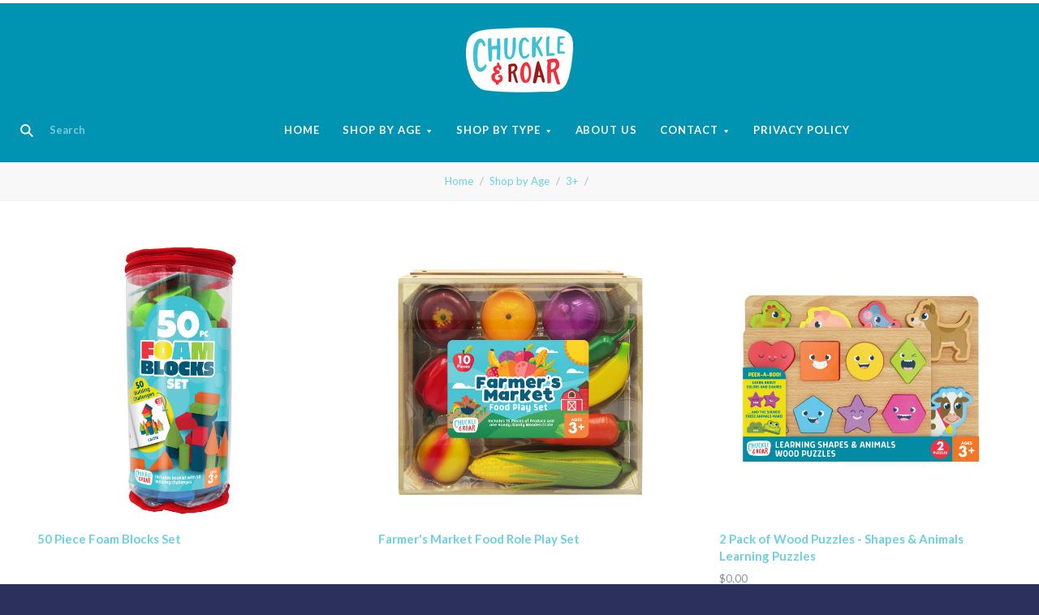

--- FILE ---
content_type: text/html; charset=UTF-8
request_url: https://chuckleandroar.com/ages/3/?page=4
body_size: 28574
content:

<!doctype html>
<html class="no-js" lang="en">

<head>
  <script>document.documentElement.className = document.documentElement.className.replace(/\bno-js\b/,'js');</script>

  <title>Shop by Age - 3+ - Page 4 - Chuckle and Roar</title>

  <link rel='canonical' href='https://chuckleandroar.com/ages/3/?page=4' /><meta name='platform' content='bigcommerce.stencil' />
  

  <link href="https://cdn11.bigcommerce.com/s-4rte2sv2f1/product_images/favicon-32x32.png?t=1563545123" rel="shortcut icon">
  <meta http-equiv="X-UA-Compatible" content="ie=edge" />
  <meta name="viewport" content="width=device-width, initial-scale=1, maximum-scale=1">
  <link data-stencil-stylesheet href="https://cdn11.bigcommerce.com/s-4rte2sv2f1/stencil/65e0c0c0-a0a0-0137-cc8c-0242ac110004/e/a56e3a40-a0a0-0137-2998-0242ac11001d/css/theme-66265b80-a0a0-0137-cc8c-0242ac110004.css" rel="stylesheet">
  <link href="https://fonts.googleapis.com/css?family=Montserrat:400%7CKarla:400%7CLato:400,700&display=swap" rel="stylesheet">

  <!-- Start Tracking Code for analytics_googleanalytics4 -->

<script data-cfasync="false" src="https://cdn11.bigcommerce.com/shared/js/google_analytics4_bodl_subscribers-358423becf5d870b8b603a81de597c10f6bc7699.js" integrity="sha256-gtOfJ3Avc1pEE/hx6SKj/96cca7JvfqllWA9FTQJyfI=" crossorigin="anonymous"></script>
<script data-cfasync="false">
  (function () {
    window.dataLayer = window.dataLayer || [];

    function gtag(){
        dataLayer.push(arguments);
    }

    function initGA4(event) {
         function setupGtag() {
            function configureGtag() {
                gtag('js', new Date());
                gtag('set', 'developer_id.dMjk3Nj', true);
                gtag('config', 'G-DLZ84MG3HG');
            }

            var script = document.createElement('script');

            script.src = 'https://www.googletagmanager.com/gtag/js?id=G-DLZ84MG3HG';
            script.async = true;
            script.onload = configureGtag;

            document.head.appendChild(script);
        }

        setupGtag();

        if (typeof subscribeOnBodlEvents === 'function') {
            subscribeOnBodlEvents('G-DLZ84MG3HG', false);
        }

        window.removeEventListener(event.type, initGA4);
    }

    

    var eventName = document.readyState === 'complete' ? 'consentScriptsLoaded' : 'DOMContentLoaded';
    window.addEventListener(eventName, initGA4, false);
  })()
</script>

<!-- End Tracking Code for analytics_googleanalytics4 -->

<!-- Start Tracking Code for analytics_siteverification -->

<script src="https://conduit.mailchimpapp.com/js/stores/store_6tn564gu41fzdxsq9vo8/conduit.js"></script>

<meta name="google-site-verification" content="8nRmtYqlTcHg3AhR5hK0SXWtvxS7-zsLarshW-mmVqw" />

<!-- End Tracking Code for analytics_siteverification -->


<script type="text/javascript">
var BCData = {};
</script>
<script src='https://www.powr.io/powr.js?external-type=bigcommerce' async></script><script type="text/javascript" src="https://appdevelopergroup.co/apps/bc_smartbar/js/smartbar.js?shop=74752c3e0d32e02681a5dd05ca6bba41"></script>
 <script data-cfasync="false" src="https://microapps.bigcommerce.com/bodl-events/1.9.4/index.js" integrity="sha256-Y0tDj1qsyiKBRibKllwV0ZJ1aFlGYaHHGl/oUFoXJ7Y=" nonce="" crossorigin="anonymous"></script>
 <script data-cfasync="false" nonce="">

 (function() {
    function decodeBase64(base64) {
       const text = atob(base64);
       const length = text.length;
       const bytes = new Uint8Array(length);
       for (let i = 0; i < length; i++) {
          bytes[i] = text.charCodeAt(i);
       }
       const decoder = new TextDecoder();
       return decoder.decode(bytes);
    }
    window.bodl = JSON.parse(decodeBase64("[base64]"));
 })()

 </script>

<script nonce="">
(function () {
    var xmlHttp = new XMLHttpRequest();

    xmlHttp.open('POST', 'https://bes.gcp.data.bigcommerce.com/nobot');
    xmlHttp.setRequestHeader('Content-Type', 'application/json');
    xmlHttp.send('{"store_id":"1000597386","timezone_offset":"-5.0","timestamp":"2026-01-22T17:35:21.47690300Z","visit_id":"c0b1dc1f-1e3e-4a2f-98e8-06af41b2ed4b","channel_id":1}');
})();
</script>

  
  
  












































  <!-- snippet location htmlhead -->

  
<script type="application/ld+json">
  {
    "@context": "http://schema.org",
    "@type": "WebSite",
    "name": "Chuckle and Roar",
    "url": "https://chuckleandroar.com/"
  }
</script>
</head>

<body class="aspect-default-ratio
category

show_categories
dropdown-meganav
logo-above
short-header
full-width
">
  <!-- snippet location header -->
  <div class="icon-sprite"><svg style="position: absolute; width: 0; height: 0;" width="0" height="0" version="1.1" xmlns="http://www.w3.org/2000/svg" xmlns:xlink="http://www.w3.org/1999/xlink">
  <defs>
    <symbol id="icon-menu" viewBox="0 0 1024 1024">
    	<title>menu</title>
    	<path fill="currentColor" class="path1" d="M0 153.6h1024v102.4h-1024v-102.4zM0 358.4h716.8v102.4h-716.8v-102.4zM0 563.2h819.2v102.4h-819.2v-102.4zM0 768h614.4v102.4h-614.4v-102.4z"></path>
    </symbol>
    <symbol id="icon-search" viewBox="0 0 1024 1024">
    	<title>search</title>
    	<path fill="currentColor" class="path1" d="M654.267 572.682l369.733 369.733-81.585 81.585-369.733-369.746 81.585-81.572z"></path>
    	<path fill="currentColor" class="path2" d="M124.528 124.529c-154.661 154.661-154.661 403.156 0 557.817s403.156 154.661 557.817 0c154.661-154.661 154.661-403.156 0-557.817s-405.685-154.661-557.817 0v0zM596.137 601.209c-106.492 106.492-281.437 106.492-387.943 0-106.479-106.492-106.479-281.451 0-387.929 106.506-106.506 281.451-106.506 387.943 0 106.492 106.479 106.492 281.437 0 387.929v0z"></path>
    </symbol>
    <symbol id="icon-cart" viewBox="0 0 1024 1024">
    	<title>cart</title>
    	<path fill="currentColor" class="path1" d="M314.94 884.405c0 51.031-41.363 92.379-92.412 92.379-50.983 0-92.347-41.349-92.347-92.379 0-51.018 41.363-92.379 92.347-92.379 51.049 0 92.412 41.362 92.412 92.379z"></path>
    	<path fill="currentColor" class="path2" d="M736.282 884.405c0 51.031-42.226 92.379-94.339 92.379s-94.339-41.349-94.339-92.379c0-51.018 42.226-92.379 94.339-92.379s94.339 41.362 94.339 92.379z"></path>
    	<path fill="currentColor" class="path3" d="M817.619 47.217l-47.094 272.252h-764.084l73.551 435.472h691.666l108.021-635.701h137.88v-72.024h-199.941z"></path>
    </symbol>
    <symbol id="icon-close" viewBox="0 0 1024 1024">
    	<title>cart-close</title>
    	<path fill="currentColor" class="path1" d="M512 602.038l421.979 422.061 90.021-90.038-421.979-422.061 421.979-422.061-90.021-90.038-421.979 422.061-421.979-422.061-90.021 90.038 421.979 422.061-421.979 422.061 90.021 90.038 421.979-422.061z"></path>
    </symbol>
    <symbol id="icon-wishlist" viewBox="0 0 1210 1024">
    	<title>wishlist</title>
    	<path fill="currentColor" class="path1" d="M0 345.766l605.091 598.442 605.091-598.442-345.766-345.766-259.325 259.325-259.325-259.325-345.766 345.766z"></path>
    </symbol>
    <symbol id="icon-arrow-down" viewBox="0 0 1024 1024">
    	<title>arrow-down</title>
    	<path fill="currentColor" class="path1" d="M34.133 193.422l477.867 637.156 477.867-637.156h-955.733z"></path>
    </symbol>
    <symbol id="icon-star" viewBox="0 0 1024 1024">
    	<title>star</title>
    	<path fill="currentColor" class="path1" d="M512 49.439l150.351 304.538 336.049 48.852-243.207 237.008 57.453 334.725-300.646-158.024-300.592 158.024 57.399-334.725-243.207-237.008 336.104-48.852 150.296-304.538z"></path>
    </symbol>
    <symbol id="icon-star-empty" viewBox="0 0 1024 1024">
    	<title>star-empty</title>
    	<path fill="currentColor" class="path1" d="M471.222 132.066v0l24.8-50.251 31.961-0.002 24.807 50.247-142.513 288.768-318.676 46.319-40.151-39.128 9.869-30.382 55.48-8.064 230.598 224.721-54.426 317.389-49.609 26.080-25.852-18.783 9.473-55.241 285.015-149.835 285.060 149.831 9.483 55.249-25.845 18.782-49.62-26.081-54.477-317.387 230.606-224.728 55.477 8.065 9.869 30.384-40.149 39.126-318.617-46.317-142.562-288.762zM512 49.439l150.351 304.538 336.049 48.852-243.207 237.008 57.453 334.725-300.646-158.024-300.592 158.024 57.399-334.725-243.207-237.008 336.104-48.852 150.296-304.538z"></path>
    </symbol>
    <symbol id="icon-chevron-right" viewBox="0 0 1024 1024">
    	<title>chevron-right</title>
    	<path fill="currentColor" class="path1" d="M314.879 984.22l472.219-472.22-472.219-472.22-77.978 77.978 433.231 433.231v-77.978l-433.231 433.231 77.978 77.978z"></path>
    </symbol>
    <symbol id="icon-chevron-left" viewBox="0 0 1024 1024">
    	<title>chevron-left</title>
    	<path fill="currentColor" class="path1" d="M787.099 906.242l-433.231-433.231v77.978l433.231-433.231-77.978-77.978-472.22 472.22 472.22 472.22 77.978-77.978z"></path>
    </symbol>
    <symbol id="icon-arrow-right" viewBox="0 0 1024 1024">
    	<title>arrow-right</title>
    	<path fill="currentColor" class="path1" d="M310.536 1008.567l455.187-496.567-455.187-496.567-52.259 47.904 433.231 472.615v-47.904l-433.231 472.615 52.259 47.904z"></path>
    </symbol>
    <symbol id="icon-arrow-left" viewBox="0 0 1024 1024">
    	<title>arrow-left</title>
    	<path fill="currentColor" class="path1" d="M765.723 960.663l-433.231-472.615v47.904l433.231-472.615-52.259-47.904-455.187 496.567 455.187 496.567 52.259-47.904z"></path>
    </symbol>
    <symbol id="icon-close" viewBox="0 0 1024 1024">
    	<title>close</title>
    	<path fill="currentColor" class="path1" d="M81.28 989.185c11.574 0 22.745-4.533 31.185-12.804l413.617-413.724-28.16 0.002 413.47 413.449c8.297 8.355 19.674 12.946 31.33 12.946 11.55 0 22.75-4.539 31.185-12.804 17.439-17.438 17.439-45.38 0.145-62.674l-413.569-413.483 0.002 28.159 413.437-413.481c17.294-17.294 17.294-45.236-0.001-62.53s-45.236-17.295-62.531 0l-413.47 413.448 28.16 0.002-413.47-413.579c-17.296-17.297-45.238-17.297-62.532-0.002s-17.295 45.269 0 62.564l413.435 413.576 0.003-28.158-413.567 413.481c-17.296 17.297-17.296 45.368-0.002 62.663 8.292 8.35 19.698 12.947 31.33 12.947v0z"></path>
    </symbol>
    <symbol id="icon-close-small" viewBox="0 0 1024 1024">
    	<title>close-small</title>
    	<path fill="currentColor" class="path1" d="M578.166 514.048l150.528 150.567c14.1 14.1 14.1 37.061 0 51.2l-12.958 12.997c-14.139 14.139-37.14 14.139-51.2 0l-150.528-150.567-150.528 150.567c-14.139 14.139-37.14 14.139-51.2 0l-12.958-12.997c-14.1-14.139-14.1-37.14 0-51.2l150.528-150.567-150.528-150.567c-14.1-14.139-14.1-37.14 0-51.2l12.958-12.997c14.139-14.139 37.14-14.139 51.2 0l150.528 150.567 150.528-150.567c14.1-14.1 37.061-14.1 51.2 0l12.958 12.997c14.1 14.139 14.1 37.14 0 51.2l-150.528 150.567z"></path>
    </symbol>
    <symbol id="icon-remove" viewBox="0 0 1024 1024">
    	<title>remove</title>
    	<path fill="#333333" class="path1" d="M1024 512c0 282.77-229.23 512-512 512s-512-229.23-512-512c0-282.77 229.23-512 512-512s512 229.23 512 512z"></path>
    	<path fill="#ffffff" class="path2" d="M578.17 514.047l150.533 150.562c14.114 14.116 14.114 37.074 0 51.19l-12.976 12.978c-14.121 14.124-37.135 14.124-51.191 0l-150.527-150.557-150.527 150.557c-14.121 14.124-37.135 14.124-51.191 0l-12.976-12.978c-14.119-14.122-14.119-37.133 0-51.19l150.533-150.562-150.533-150.562c-14.119-14.122-14.119-37.133 0-51.19l12.976-12.978c14.121-14.124 37.135-14.124 51.191 0l150.527 150.557 150.527-150.557c14.116-14.118 37.076-14.118 51.191 0l12.976 12.978c14.119 14.122 14.119 37.133 0 51.19l-150.533 150.562z"></path>
    </symbol>
    <symbol id="icon-radio-unchecked" viewBox="0 0 1024 1024">
    	<title>radio-unchecked</title>
    	<path fill="currentColor" class="path1" d="M73.143 512v0 0c0 241.881 196.483 438.857 438.857 438.857v0c241.881 0 438.857-196.483 438.857-438.857v0c0-241.881-196.483-438.857-438.857-438.857v0c-241.881 0-438.857 196.483-438.857 438.857v0zM0 512v0c0-282.612 229.566-512 512-512 282.612 0 512 229.566 512 512 0 282.612-229.566 512-512 512-282.612 0-512-229.566-512-512v0z"></path>
    </symbol>
    <symbol id="icon-radio-checked" viewBox="0 0 1024 1024">
    	<title>radio-checked</title>
    	<path fill="rgb(187, 187, 187)" class="path1" d="M73.143 512v0 0c0 241.881 196.483 438.857 438.857 438.857v0c241.881 0 438.857-196.483 438.857-438.857v0c0-241.881-196.483-438.857-438.857-438.857v0c-241.881 0-438.857 196.483-438.857 438.857v0zM0 512v0c0-282.612 229.566-512 512-512 282.612 0 512 229.566 512 512 0 282.612-229.566 512-512 512-282.612 0-512-229.566-512-512v0z"></path>
    	<path fill="rgb(75, 55, 168)" class="path2" d="M512 219.429c161.583 0 292.571 130.989 292.571 292.571s-130.989 292.571-292.571 292.571c-161.583 0-292.571-130.989-292.571-292.571s130.989-292.571 292.571-292.571z"></path>
    </symbol>
    <symbol id="icon-checkbox-unchecked" viewBox="0 0 1024 1024">
    	<title>checkbox-unchecked</title>
    	<path fill="currentColor" class="path1" d="M93.091 185.953v0 652.094c0 51.315 41.576 92.862 92.862 92.862h652.094c51.315 0 92.862-41.576 92.862-92.862v-652.094c0-51.315-41.576-92.862-92.862-92.862h-652.094c-51.315 0-92.862 41.576-92.862 92.862v0zM0 185.953v0c0-102.705 83.231-185.953 185.953-185.953h652.094c102.705 0 185.953 83.231 185.953 185.953v652.094c0 102.705-83.231 185.953-185.953 185.953h-652.094c-102.705 0-185.953-83.231-185.953-185.953v-652.094z"></path>
    </symbol>
    <symbol id="icon-checkbox-checked" viewBox="0 0 1024 1024">
    	<title>checkbox-checked</title>
    	<path fill="rgb(75, 55, 168)" class="path1" d="M0 185.953v0c0-102.705 83.231-185.953 185.953-185.953h652.094c102.705 0 185.953 83.231 185.953 185.953v652.094c0 102.705-83.231 185.953-185.953 185.953h-652.094c-102.705 0-185.953-83.231-185.953-185.953v-652.094z"></path>
    	<path fill="rgb(255, 255, 255)" class="path2" d="M742.969 277.238v0l63.719 57.992-370.351 411.904-215.122-215.137 80.974-81.436 150.772 150.772-40.503 1.062 309.745-344.056 20.766 18.899z"></path>
    </symbol>
    <symbol id="icon-facebook" viewBox="0 0 1024 1024">
    	<title>facebook</title>
    	<path fill="currentColor" class="path1" d="M963.52 0h-907.2c-31.168 0-56.32 25.184-56.32 56.32v907.2c0 31.040 25.184 56.256 56.32 56.256h488.32v-394.88h-132.8v-153.92h132.864v-113.536c0-131.712 80.448-203.424 197.92-203.424 56.32 0 104.64 4.16 118.784 6.080v137.6l-81.536 0.064c-63.904 0-76.288 30.4-76.288 74.944v98.24h152.416l-19.84 153.92h-132.48v394.88h259.84c31.104 0 56.32-25.184 56.32-56.256v-907.168c0-31.136-25.216-56.32-56.32-56.32z"></path>
    </symbol>
    <symbol id="icon-flickr" viewBox="0 0 1024 1024">
    	<title>flickr</title>
    	<path fill="currentColor" class="path1" d="M217.216 722.432c120 0 217.216-97.28 217.216-217.216 0-120-97.28-217.216-217.216-217.216-120 0-217.216 97.28-217.216 217.216 0 120 97.28 217.216 217.216 217.216zM806.784 722.432c120 0 217.216-97.28 217.216-217.216 0-120-97.28-217.216-217.216-217.216-120 0-217.216 97.28-217.216 217.216 0 120 97.28 217.216 217.216 217.216z"></path>
    </symbol>
    <symbol id="icon-google-plus" viewBox="0 0 1024 1024">
    	<title>google-plus</title>
    	<path fill="currentColor" class="path1" d="M525.056 584.64l-48-37.344c-14.656-12.16-34.656-28.16-34.656-57.44 0-29.44 20-48.128 37.376-65.44 55.936-44.032 111.84-90.88 111.84-189.664 0-101.536-63.904-154.944-94.528-180.288h82.56l86.72-54.464h-262.592c-72.064 0-175.872 17.056-251.904 79.808-57.28 49.408-85.216 117.568-85.216 178.88 0 104.192 80 209.76 221.12 209.76 13.376 0 27.968-1.344 42.656-2.688-6.592 16-13.28 29.376-13.28 52.064 0 41.376 21.312 66.72 40 90.752-59.968 4.096-171.968 10.752-254.56 61.504-78.656 46.784-102.592 114.88-102.592 162.944 0 98.88 93.216 190.976 286.464 190.976 229.184 0 350.528-126.816 350.528-252.352 0-92.256-53.28-137.6-111.936-187.040zM350.496 431.040c-114.656 0-166.592-148.224-166.592-237.664 0-34.816 6.592-70.72 29.28-98.88 21.376-26.688 58.56-44.032 93.376-44.032 110.528 0 167.84 149.536 167.84 245.76 0 24-2.656 66.656-33.28 97.472-21.44 21.44-57.28 37.344-90.624 37.344zM351.776 968c-142.528 0-234.464-68.16-234.464-163.008 0-94.784 85.248-126.848 114.56-137.472 55.936-18.816 127.936-21.44 139.936-21.44 13.312 0 19.968 0 30.56 1.28 101.376 72.16 145.344 108.16 145.344 176.416 0 82.688-67.968 144.256-195.936 144.256zM861.536 428.992v-133.504h-65.92v133.504h-133.216v66.688h133.312v134.336h65.92v-134.336h133.984v-66.688h-133.952z"></path>
    </symbol>
    <symbol id="icon-instagram" viewBox="0 0 1024 1024">
    	<title>instagram</title>
    	<path fill="currentColor" class="path1" d="M816.736 433.184c6.496 25.216 10.336 51.52 10.336 78.784 0 174.016-141.056 315.072-315.072 315.072s-315.072-141.024-315.072-315.040c0-27.264 3.84-53.6 10.368-78.816h-89.152v433.28c0 21.696 17.6 39.36 39.424 39.36h708.864c21.76 0 39.424-17.664 39.424-39.36v-433.28h-89.12zM866.432 118.144h-118.080c-21.76 0-39.424 17.6-39.424 39.36v118.176c0 21.76 17.6 39.36 39.36 39.36h118.144c21.76 0 39.424-17.6 39.424-39.36v-118.176c0-21.76-17.6-39.36-39.424-39.36zM315.072 512c0 108.736 88.16 196.928 196.928 196.928 108.8 0 196.928-88.192 196.928-196.96 0-108.8-88.16-196.928-196.928-196.928-108.8 0-196.928 88.128-196.928 196.896zM118.144 1024c-65.28 0-118.144-52.928-118.144-118.208v-787.648c0-65.28 52.896-118.144 118.144-118.144h787.712c65.28 0 118.144 52.896 118.144 118.144v787.648c0 65.28-52.896 118.208-118.144 118.208h-787.712z"></path>
    </symbol>
    <symbol id="icon-kickstarter" viewBox="0 0 1024 1024">
    	<title>kickstarter</title>
    	<path fill="currentColor" class="path1" d="M962.688 1024c33.856 0 61.312-27.424 61.312-61.344v-901.344c0-33.856-27.456-61.312-61.312-61.312h-901.376c-33.856 0-61.312 27.456-61.312 61.312v901.344c0 33.888 27.456 61.344 61.312 61.344h901.376zM468.48 422.912l102.72-148.672c19.392-28 44.48-42.016 75.136-42.016 25.056 0 46.72 8.896 65.056 26.688 18.24 17.792 27.424 39.040 27.424 63.84 0 18.304-4.8 34.496-14.528 48.48l-92.48 134.528 113.088 143.424c11.296 14.272 16.96 30.976 16.96 50.112 0 25.28-8.864 47.040-26.656 65.216-17.792 18.24-39.36 27.296-64.64 27.296-27.744 0-48.896-9.024-63.424-27.072l-138.56-172.928v95.36c0 27.2-4.736 48.32-14.176 63.424-17.28 27.456-42.304 41.216-75.2 41.216-29.856 0-53.024-10.112-69.44-30.304-15.36-18.56-23.040-43.2-23.040-73.92v-353.568c0-29.12 7.808-53.12 23.424-71.936 16.448-19.936 39.040-29.92 67.84-29.92 27.52 0 50.4 9.984 68.736 29.92 10.24 11.040 16.64 22.208 19.36 33.536 1.6 6.976 2.432 20.032 2.432 39.168v88.064z"></path>
    </symbol>
    <symbol id="icon-linkedin" viewBox="0 0 1024 1024">
    	<title>linkedin</title>
    	<path fill="currentColor" class="path1" d="M872.576 872.576h-151.84v-237.696c0-56.64-0.96-129.536-78.912-129.536-79.040 0-91.104 61.76-91.104 125.536v241.696h-151.68v-488.704h145.6v66.816h2.048c20.256-38.4 69.824-78.912 143.68-78.912 153.792 0 182.208 101.184 182.208 232.768v268.032zM227.776 317.12c-48.768 0-88.128-39.456-88.128-88.096s39.36-88.064 88.128-88.064c48.576 0 88 39.456 88 88.064 0 48.64-39.424 88.096-88 88.096zM151.68 383.872h152.064v488.704h-152v-488.704zM948.256 0h-872.736c-41.664 0-75.52 33.056-75.52 73.856v876.224c0 40.832 33.856 73.92 75.52 73.92h872.704c41.76 0 75.776-33.12 75.776-73.92v-876.16c0-40.864-34.048-73.92-75.84-73.92z"></path>
    </symbol>
    <symbol id="icon-mail" viewBox="0 0 1024 1024">
    	<title>mail</title>
    	<path fill="currentColor" class="path1" d="M913.067 196.267c-17.067-17.067-38.4-25.6-59.733-25.6h-682.667c-21.333 0-42.667 8.533-59.733 25.6s-25.6 38.4-25.6 59.733v512c0 21.333 8.533 42.667 25.6 59.733s38.4 25.6 59.733 25.6h682.667c21.333 0 42.667-8.533 59.733-25.6s25.6-38.4 25.6-59.733v-512c0-21.333-8.533-42.667-25.6-59.733zM853.333 341.333l-341.333 213.333-341.333-213.333v-85.333l341.333 213.333 341.333-213.333v85.333z"></path>
    </symbol>
    <symbol id="icon-pinterest" viewBox="0 0 1024 1024">
    	<title>pinterest</title>
    	<path fill="currentColor" class="path1" d="M512 0c-282.784 0-512 229.216-512 512 0 216.896 134.944 402.176 325.44 476.8-4.48-40.544-8.544-102.72 1.76-146.88 9.28-40 60.032-254.528 60.032-254.528s-15.296-30.656-15.296-76c0-71.168 41.28-124.32 92.64-124.32 43.68 0 64.8 32.8 64.8 72.128 0 43.904-27.968 109.568-42.4 170.432-12.064 50.976 25.536 92.544 75.84 92.544 90.976 0 160.96-96 160.96-234.464 0-122.56-88.128-208.32-213.92-208.32-145.664 0-231.168 109.312-231.168 222.24 0 44 16.96 91.2 38.080 116.8 4.16 5.12 4.8 9.536 3.52 14.72-3.84 16.192-12.48 50.944-14.176 58.080-2.24 9.376-7.424 11.36-17.12 6.848-64-29.76-103.936-123.264-103.936-198.4 0-161.472 117.344-309.76 338.304-309.76 177.6 0 315.648 126.528 315.648 295.68 0 176.448-111.264 318.464-265.696 318.464-51.84 0-100.64-26.976-117.344-58.816 0 0-25.664 97.76-31.904 121.728-11.52 44.48-42.72 100.224-63.616 134.208 47.872 14.816 98.816 22.816 151.552 22.816 282.784 0 512-229.216 512-512s-229.216-512-512-512z"></path>
    </symbol>
    <symbol id="icon-print" viewBox="0 0 1024 1024">
    	<title>print</title>
    	<path fill="currentColor" class="path1" d="M768 128v169.984h-512v-169.984h512zM809.984 512q18.005 0 31.019-11.947t13.056-30.037-13.013-31.019-30.976-13.056-29.995 13.013-11.947 30.976 11.947 29.995 30.037 11.947zM681.984 809.984v-212.053h-340.053v212.053h340.053zM809.984 342.016q52.053 0 90.027 37.973t37.973 90.027v256h-169.984v169.984h-512v-169.984h-169.984v-256q0-52.053 37.973-90.027t90.027-37.973h596.053z"></path>
    </symbol>
    <symbol id="icon-reddit" viewBox="0 0 1024 1024">
    	<title>reddit</title>
    	<path fill="currentColor" class="path1" d="M226.368 392.64c82.368-46.912 171.584-66.080 263.2-71.904 3.36-26.944 4.16-51.936 9.856-75.744 22.4-93.632 89.504-132.384 188.544-106.656 31.872 8.256 52.8 12.384 82.944-14.56 65.344-58.304 166.080-19.328 186.144 65.76 14.080 59.936-37.952 127.456-100.64 130.496-73.92 3.68-116.8-31.936-130.72-107.84-0.8-4.544-4.928-10.144-8.96-12.16-32.64-15.776-67.328-23.84-103.264-18.336-27.584 4.256-46.88 23.168-54.464 48.96-8.192 27.968-11.072 57.504-16.832 89.376 26.56 3.712 48 6.976 69.696 9.728 59.84 7.52 116.416 26.112 169.76 53.824 13.44 6.976 22.4 6.208 34.944-1.984 72.64-47.68 163.744-18.112 199.68 60.608 20.096 43.936-0.512 106.112-47.616 140.416-6.592 4.8-13.632 14.976-13.312 22.4 5.216 113.536-55.36 189.12-144.192 246.464-71.2 45.92-150.848 67.744-235.456 76.064-135.488 13.312-261.76-10.24-376-85.984-68.608-45.44-115.36-106.976-128.736-190.4-0.16-0.832-0.768-1.728-0.64-2.432 11.776-44.928-19.68-68-44.224-98.24-60.352-74.112-6.88-160.32 64.48-184.96 44.896-15.456 87.2-6.4 135.68 27.104zM505.408 373.76c-111.040-2.56-229.92 38.080-301.184 99.68-75.52 65.28-108.16 157.952-48.064 251.2 28.48 44.064 68.928 74.56 114.88 98.016 117.536 60 241.536 68 368.576 41.44 79.136-16.576 150.080-50.336 207.040-110.080 60.608-63.488 72.48-147.968 24.16-220.8-20.352-30.656-48.448-58.56-78.464-80-82.752-58.88-178.112-79.36-286.944-79.424zM842.752 145.92c-35.008-0.064-64.64 27.648-65.216 60.992-0.64 33.184 31.424 64 65.92 63.36 34.24-0.512 62.976-29.12 62.912-62.784 0-34.144-28.256-61.504-63.616-61.536zM941.536 534.208c33.28-24.128 34.080-61.6 15.36-89.376-19.2-28.352-66.112-45.952-104.64-21.504 29.312 36.48 58.816 73.056 89.28 110.912zM172.96 422.72c-38.784-24.544-89.696-3.040-104.736 22.784-19.776 33.984-12.8 68.032 16.736 88l88-110.816zM507.2 812.352c-59.84 2.24-115.136-12.256-166.336-43.904-17.28-10.688-23.68-24.416-13.6-40.896 10.176-16.64 27.52-13.536 41.6-4.544 32.384 20.8 67.68 30.016 105.6 35.616 58.56 8.704 112.096-5.024 164.864-26.976 8.96-3.744 17.472-12.576 26.048-12.384 11.584 0.224 27.744 3.52 33.472 11.584 8.128 11.456 4.736 26.656-10.816 35.328-56.32 31.264-116.032 48.544-180.8 46.176zM294.080 569.984c0.832-30.72 29.44-56.96 60.608-55.36 30.88 1.504 58.144 29.76 57.536 59.584-0.64 31.488-27.136 55.744-60.48 55.36-34.112-0.384-58.464-25.6-57.6-59.584zM731.104 573.76c-0.32 31.68-26.56 56.416-59.296 55.936-32.64-0.48-59.648-26.432-59.456-57.152 0.224-29.12 29.504-57.408 59.84-57.92 33.824-0.512 59.328 25.056 58.88 59.2z"></path>
    </symbol>
    <symbol id="icon-rss" viewBox="0 0 1024 1024">
    	<title>rss</title>
    	<path fill="currentColor" class="path1" d="M-14.88 64.32s933.28-45.952 1006.88 937.92h-188.48s36.8-717.216-818.432-781.6v-156.32zM-14.88 390.816s547.136-18.464 652.864 611.424h-188.48s-22.944-372.352-464.384-455.232v-156.16zM87.52 800.96c66.016 0 119.584 53.44 119.584 119.584 0 65.92-53.568 119.52-119.552 119.52-66.048 0-119.552-53.504-119.552-119.52 0-66.080 53.504-119.584 119.552-119.584z"></path>
    </symbol>
    <symbol id="icon-spotify" viewBox="0 0 1024 1024">
    	<title>spotify</title>
    	<path fill="currentColor" class="path1" d="M958.656 459.616c-10.56 0-21.376-2.56-31.36-8.128-232-127.68-527.68-162.048-832.576-96.736-20.224 4.32-32.416 6.944-50.080 1.056-34.176-11.36-52.64-48.288-41.28-82.528 8.384-25.152 30.656-41.824 55.52-44.288l8.48-1.792c335.52-71.904 663.264-32.864 922.88 109.984 31.52 17.408 43.040 57.088 25.664 88.64-11.84 21.536-34.24 33.792-57.28 33.792zM863.36 680.48c-9.088 0-18.24-2.24-26.784-6.976-384.16-213.12-704.864-88.64-708.064-87.36-28.32 11.328-60.48-2.4-71.808-30.72-11.36-28.256 2.368-60.416 30.656-71.776 15.040-6.080 373.184-145.088 802.784 93.312 26.688 14.784 36.288 48.416 21.504 75.040-10.112 18.24-28.928 28.48-48.32 28.48zM788.064 881.216c-10.336 0-20.672-3.2-29.632-9.696-247.040-180.736-612.224-73.92-615.872-72.768-26.56 8-54.528-7.040-62.528-33.504-8-26.56 6.976-54.528 33.44-62.56 16.896-5.12 416.32-122.816 704.256 87.84 22.4 16.32 27.296 47.744 10.88 70.080-9.824 13.536-25.056 20.64-40.512 20.64z"></path>
    </symbol>
    <symbol id="icon-stumbleupon" viewBox="0 0 1024 1024">
    	<title>stumbleupon</title>
    	<path fill="currentColor" class="path1" d="M1024 512c0 282.784-229.216 512-512 512s-512-229.216-512-512 229.216-512 512-512 512 229.216 512 512zM511.904 288c-71.040 0-128.704 57.408-128.704 128.256v182.272c0 16.768-13.664 30.4-30.496 30.4s-30.464-13.632-30.464-30.4v-81.024h-98.24v84.384c0 70.816 57.6 128.224 128.704 128.224s128.704-57.408 128.704-128.256v-185.664c0-16.768 13.664-30.4 30.496-30.4s30.496 13.632 30.496 30.4v37.12l40.64 18.56 57.6-18.56v-37.12c0-70.848-57.6-128.256-128.736-128.256zM542.4 519.2v82.688c0 70.816 57.6 128.224 128.704 128.224 71.040 0 128.704-57.408 128.704-128.256v-81.024h-98.24v80.96c0 16.832-13.632 30.4-30.464 30.4s-30.496-13.568-30.496-30.4v-82.656l-57.6 18.56-40.64-18.56z"></path>
    </symbol>
    <symbol id="icon-tumblr" viewBox="0 0 1024 1024">
    	<title>tumblr</title>
    	<path fill="currentColor" class="path1" d="M763.296 817.92c-19.040 9.056-55.456 16.96-82.656 17.664-81.92 2.24-97.856-57.6-98.56-100.96v-318.784h205.632v-155.040h-204.864v-260.8h-150.016c-2.464 0-6.784 2.144-7.36 7.68-8.768 79.776-46.176 219.84-201.472 275.84v132.256h103.68v334.624c0 114.56 84.48 277.28 307.52 273.472 75.2-1.28 158.816-32.832 177.344-59.968l-49.28-146.080z"></path>
    </symbol>
    <symbol id="icon-twitter" viewBox="0 0 1024 1024">
    	<title>twitter</title>
    	<path fill="currentColor" class="path1" d="M1024 226.56c-37.664 16.64-78.176 27.968-120.64 33.024 43.36-25.984 76.672-67.2 92.352-116.224-40.64 24.064-85.568 41.6-133.44 50.976-38.272-40.832-92.864-66.336-153.248-66.336-116.064 0-210.112 94.080-210.112 210.080 0 16.48 1.856 32.512 5.44 47.872-174.624-8.736-329.408-92.352-433.024-219.456-18.080 31.040-28.48 67.104-28.48 105.6 0 72.896 37.12 137.184 93.504 174.88-34.464-1.088-66.88-10.56-95.168-26.24v2.56c0 101.824 72.384 186.752 168.512 206.080-17.6 4.8-36.16 7.36-55.36 7.36-13.536 0-26.688-1.344-39.52-3.84 26.72 83.52 104.32 144.224 196.256 145.92-71.904 56.32-162.496 89.92-260.928 89.92-16.96 0-33.664-0.96-50.112-2.88 92.96 59.584 203.392 94.4 322.048 94.4 386.432 0 597.76-320.16 597.76-597.76 0-9.12-0.224-18.176-0.64-27.2 41.024-29.696 76.64-66.656 104.8-108.736z"></path>
    </symbol>
    <symbol id="icon-vimeo" viewBox="0 0 1024 1024">
    	<title>vimeo</title>
    	<path fill="currentColor" class="path1" d="M991.52 269.312c-4.576 99.84-74.24 236.64-208.864 410.24-139.2 181.28-256.96 271.904-353.376 271.904-59.648 0-110.176-55.168-151.424-165.6l-82.656-303.68c-30.656-110.4-63.52-165.6-98.656-165.6-7.68 0-34.464 16.128-80.32 48.32l-48.224-62.176c50.56-44.48 100.384-88.96 149.44-133.568 67.392-58.368 117.984-89.056 151.68-92.16 79.744-7.68 128.8 46.912 147.2 163.744 19.904 126.080 33.664 204.48 41.408 235.2 22.976 104.544 48.224 156.8 75.84 156.8 21.44 0 53.632-33.92 96.576-101.76 42.88-67.84 65.856-119.488 68.96-154.944 6.080-58.56-16.896-87.904-68.96-87.904-24.512 0-49.792 5.664-75.84 16.832 50.368-165.12 146.56-245.344 288.448-240.768 105.216 3.072 154.816 71.456 148.8 205.12z"></path>
    </symbol>
    <symbol id="icon-vine" viewBox="0 0 1024 1024">
    	<title>vine</title>
    	<path fill="currentColor" class="path1" d="M929.6 508.992c-26.368 6.080-51.84 8.768-74.88 8.768-129.152 0-228.608-90.24-228.608-247.104 0-76.864 29.76-116.864 71.776-116.864 39.936 0 66.624 35.84 66.624 108.672 0 41.408-11.104 86.72-19.296 113.6 0 0 39.776 69.44 148.64 48.128 23.104-51.328 35.68-117.76 35.68-176.064 0.064-156.928-79.936-248.128-226.496-248.128-150.72 0-238.912 115.84-238.912 268.64 0 151.36 70.72 281.28 187.392 340.416-49.056 98.144-111.456 184.576-176.576 249.696-118.080-142.784-224.864-333.248-268.704-704.96h-174.24c80.512 619.072 320.416 816.192 383.872 854.080 35.84 21.504 66.752 20.48 99.584 2.016 51.52-29.312 206.144-184 291.84-365.12 36.032-0.064 79.264-4.16 122.304-13.92v-121.92z"></path>
    </symbol>
    <symbol id="icon-youtube" viewBox="0 0 1024 1024">
    	<title>youtube</title>
    	<path fill="currentColor" class="path1" d="M1013.216 283.296s-9.984-70.528-40.64-101.6c-38.944-40.768-82.56-40.96-102.592-43.328-143.2-10.368-358.080-10.368-358.080-10.368h-0.416s-214.816 0-358.080 10.368c-19.968 2.368-63.584 2.56-102.496 43.328-30.656 31.040-40.672 101.6-40.672 101.6s-10.24 82.784-10.24 165.664v77.6c0 82.88 10.24 165.664 10.24 165.664s9.984 70.528 40.64 101.568c38.944 40.768 90.112 39.488 112.864 43.744 81.92 7.872 347.968 10.304 347.968 10.304s215.104-0.32 358.304-10.688c20.032-2.368 63.68-2.56 102.56-43.328 30.72-31.040 40.64-101.568 40.64-101.568s10.24-82.816 10.24-165.664v-77.632c0-82.88-10.24-165.664-10.24-165.664zM406.080 620.672l-0.064-287.552 276.544 144.256-276.48 143.296z"></path>
    </symbol>
    <symbol id="icon-alert-info" viewBox="0 0 1024 1024">
      <title>alert-info</title>
      <path fill="currentColor" class="path1" d="M512 1024c-282.77 0-512-229.23-512-512s229.23-512 512-512c282.77 0 512 229.23 512 512s-229.23 512-512 512zM564.465 794.985v-385.506h-104.147v385.506h104.147zM565.248 346.835v-104.147h-104.147v104.147h104.147z"></path>
    </symbol>
    <symbol id="icon-alert-fail" viewBox="0 0 1024 1024">
      <title>alert-fail</title>
      <path fill="currentColor" class="path1" d="M512 1024c-282.77 0-512-229.23-512-512s229.23-512 512-512c282.77 0 512 229.23 512 512s-229.23 512-512 512zM512 570.325l212.81 212.862 58.249-58.26-212.812-212.863 212.812-212.863-58.249-58.26-212.81 212.862-212.81-212.862-58.249 58.26 212.812 212.863-212.812 212.863 58.249 58.26 212.81-212.862z"></path>
    </symbol>
    <symbol id="icon-alert-success" viewBox="0 0 1024 1024">
      <title>alert-success</title>
      <path fill="currentColor" class="path1" d="M512 1024c282.77 0 512-229.23 512-512s-229.23-512-512-512c-282.77 0-512 229.23-512 512s229.23 512 512 512zM754.642 267.867l59.16 53.843-400.081 444.968-219.7-219.716 65.96-66.337 9.077 9.077 141.455 141.179 334.61-371.676 9.518 8.662z"></path>
    </symbol>

    <symbol id="icon-arrow-open" viewBox="0 0 8 12">
      <title>Open Arrow</title>
      <g id="Canvas" transform="translate(-2942 1452)">
        <g id="Vector">
          <use xlink:href="#path0_stroke" transform="translate(2943.5 -1451)" fill="currentColor"/>
        </g>
      </g>
      <defs>
        <path id="path0_stroke" d="M 5 5L 5.70711 5.70711L 6.41421 5L 5.70711 4.29289L 5 5ZM -0.707107 0.707107L 4.29289 5.70711L 5.70711 4.29289L 0.707107 -0.707107L -0.707107 0.707107ZM 4.29289 4.29289L -0.707107 9.29289L 0.707107 10.7071L 5.70711 5.70711L 4.29289 4.29289Z"/>
      </defs>
    </symbol>

    <symbol id="icon-hamburger" viewBox="0 0 19 14">
      <title>hamburger</title>
      <g id="Canvas">
        <g data-name="Union">
          <path fill="currentColor" fill-rule="evenodd" clip-rule="evenodd" d="M 1 2C 1.55225 2 2 1.55225 2 1C 2 0.447754 1.55225 0 1 0C 0.447754 0 0 0.447754 0 1C 0 1.55225 0.447754 2 1 2ZM 5 0C 4.44775 0 4 0.447754 4 1C 4 1.55225 4.44775 2 5 2L 18 2C 18.5522 2 19 1.55225 19 1C 19 0.447754 18.5522 0 18 0L 5 0ZM 2 7C 2 7.55225 1.55225 8 1 8C 0.447754 8 0 7.55225 0 7C 0 6.44775 0.447754 6 1 6C 1.55225 6 2 6.44775 2 7ZM 1 14C 1.55225 14 2 13.5522 2 13C 2 12.4478 1.55225 12 1 12C 0.447754 12 0 12.4478 0 13C 0 13.5522 0.447754 14 1 14ZM 4 7C 4 6.44775 4.44775 6 5 6L 18 6C 18.5522 6 19 6.44775 19 7C 19 7.55225 18.5522 8 18 8L 5 8C 4.44775 8 4 7.55225 4 7ZM 5 12C 4.44775 12 4 12.4478 4 13C 4 13.5522 4.44775 14 5 14L 18 14C 18.5522 14 19 13.5522 19 13C 19 12.4478 18.5522 12 18 12L 5 12Z" fill="black"/>
        </g>
      </g>
    </symbol>

    <symbol id="icon-grid" viewBox="0 0 20 20">
      <title>grid</title>
      <g data-name="Canvas" fill="none">
        <g data-name="grid.1">
          <g data-name="Vector">
            <path stroke="currentColor" d="M 0 0L 7 0L 7 7L 0 7L 0 0Z" stroke-width="2" stroke-linecap="round" stroke-linejoin="round" transform="translate(1 1)" />
          </g>
          <g data-name="Vector">
            <path stroke="currentColor" d="M 0 0L 7 0L 7 7L 0 7L 0 0Z" stroke-width="2" stroke-linecap="round" stroke-linejoin="round" transform="translate(12 1)" />
          </g>
          <g data-name="Vector">
            <path stroke="currentColor" d="M 0 0L 7 0L 7 7L 0 7L 0 0Z" stroke-width="2" stroke-linecap="round" stroke-linejoin="round" transform="translate(12 12)" />
          </g>
          <g data-name="Vector">
           <path stroke="currentColor" d="M 0 0L 7 0L 7 7L 0 7L 0 0Z" stroke-width="2" stroke-linecap="round" stroke-linejoin="round" transform="translate(1 12)" />
          </g>
        </g>
      </g>
    </symbol>

    <symbol id="icon-visa" viewBox="0 0 1568 1024">
      <title>icon-visa</title>
      <path fill="currentColor" class="path1" d="M449.88 329.060l135.69-0.001-201.66 495.090-135.54 0.080-104.28-394.52c74.18 30.47 140.14 96.7 167.010 168.79l13.44 68.731zM557.311 824.669l80.109-496.020h128.040l-80.1 496.020h-128.050zM1023.73 527.82c73.91 35.38 108 78.2 107.58 134.75-1.040 102.93-88.49 169.43-223.030 169.43-57.481-0.63-112.82-12.62-142.7-26.44l17.92-111.020 16.481 7.88c42.12 18.53 69.34 26.040 120.62 26.040 36.83 0 76.32-15.22 76.66-48.45 0.21-21.731-16.54-37.27-66.45-61.57-48.56-23.68-112.949-63.449-112.169-134.739 0.76-96.39 89.899-163.71 216.489-163.71 49.59 0 89.439 10.86 114.76 20.83l-17.33 107.52-11.49-5.68c-23.68-10.060-53.979-19.739-95.85-19.039-50.17 0-73.36 22.060-73.37 42.659-0.33 23.3 27.13 38.53 71.88 61.54zM1478.36 329.12l103.651 495.679h-118.86s-11.78-57.030-15.601-74.3c-18.67 0-149.33-0.27-164.010-0.27-4.98 13.44-26.921 74.58-26.921 74.58h-134.55l190.22-454.56c13.41-32.34 36.42-41.13 67.11-41.13h98.96zM1320.42 648.759c24.99 0 86.349 0.001 106.289 0.001-5.080-24.79-29.67-143.17-29.67-143.17l-8.63-42.78c-6.47 18.58-17.729 48.64-16.989 47.319 0 0-40.38 110.11-51 138.63zM311.129 598.46c-52.75-146.33-169.080-223.721-311.15-259.48l1.7-10.29h206.49c27.85 1.1 50.34 10.42 58.080 41.86z"></path>
    </symbol>
    <symbol id="icon-mastercard" viewBox="0 0 1728 1024">
      <title>icon-mastercard</title>
      <path fill="currentColor" class="path1" d="M1547.712 486.176c19.2 0 28.8 13.984 28.8 41.024 0 40.992-17.472 70.688-42.784 70.688-19.2 0-28.8-13.952-28.8-41.92 0-40.992 18.336-69.824 42.784-69.824zM1224.832 584.8c0-20.96 15.712-32.288 47.104-32.288 3.488 0 6.112 0.864 12.224 0.864-0.864 31.424-17.44 52.352-39.264 52.352-12.224 0-20.096-7.84-20.096-20.96zM840.896 507.136c0 2.624 0 6.144 0 10.464h-61.088c5.248-24.416 17.44-37.536 34.912-37.536 16.576 0 26.176 9.6 26.176 27.040zM1217.92 0.064c282.816 0 512.096 229.28 512.096 512.064s-229.28 511.968-512.096 511.968c-122.688 0-234.368-43.008-322.56-115.008 67.264-64.992 118.624-146.144 146.176-238.080h-42.56c-26.656 81.696-73.504 153.824-134.368 212.064-60.544-58.112-106.944-130.496-133.504-211.84h-42.56c27.456 91.392 77.92 172.832 144.672 237.824-87.968 71.008-199.136 115.008-321.152 115.008-282.784 0-512.064-229.216-512.064-511.968s229.248-512.032 512.064-512.032c122.048 0 233.184 44.064 321.152 115.296-66.784 64.736-117.248 146.176-144.672 237.568h42.56c26.56-81.344 72.96-153.728 133.504-211.424 60.896 57.856 107.744 129.92 134.368 211.648h42.56c-27.552-91.904-78.912-173.216-146.176-238.176 88.224-71.968 199.872-114.944 322.56-114.944zM230.944 646.816h54.112l42.752-257.408h-85.504l-52.384 159.68-2.624-159.68h-78.528l-42.752 257.408h50.624l33.184-196.32 4.352 196.32h37.536l70.688-198.048zM463.040 623.264l1.728-13.056 12.224-74.176c3.488-23.552 4.352-31.424 4.352-41.888 0-40.128-25.312-61.088-72.416-61.088-20.064 0-38.4 2.624-65.44 10.464l-7.872 47.136 5.216-0.896 7.872-2.592c12.224-3.488 29.696-5.248 45.376-5.248 25.28 0 34.912 5.248 34.912 19.2 0 3.488 0 6.112-1.76 13.088-8.736-0.864-16.576-1.728-22.688-1.728-61.088 0-95.968 29.664-95.968 81.152 0 34.048 20.064 56.736 49.728 56.736 25.312 0 43.648-7.872 57.6-25.312l-0.864 21.824h45.376l0.864-5.248 0.864-7.872zM575.616 522.048c-23.552-10.464-26.208-13.088-26.208-22.688 0-11.36 9.6-16.608 27.040-16.608 10.496 0 25.312 0.896 39.264 2.624l7.872-48c-13.952-2.624-35.776-4.384-48-4.384-61.088 0-82.88 32.288-82.016 70.656 0 26.176 12.224 44.512 41.024 58.496 22.688 10.464 26.176 13.952 26.176 22.688 0 13.088-9.6 19.2-31.424 19.2-16.576 0-31.424-2.624-48.864-7.84l-7.872 48 2.624 0.864 9.6 1.728c3.488 0.864 7.872 1.76 14.848 1.76 12.224 1.728 22.688 1.728 29.696 1.728 57.6 0 84.64-21.824 84.64-69.792 0-28.8-11.328-45.376-38.4-58.496zM696 599.712c-13.088 0-18.336-4.352-18.336-14.848 0-2.624 0-5.248 0.864-8.736l14.816-87.232h27.936l6.976-51.488h-27.936l6.112-31.424h-54.112l-23.584 143.104-2.624 16.576-3.488 20.928c-0.864 6.112-1.76 13.088-1.76 18.336 0 30.528 15.712 46.24 43.648 46.24 12.224 0 24.448-1.76 39.264-6.976l6.976-46.24c-3.488 1.728-8.736 1.728-14.848 1.728zM823.424 603.232c-31.424 0-48-12.192-48-36.64 0-1.76 0-3.488 0.864-6.112h108.224c5.216-21.824 6.976-36.64 6.976-52.352 0-46.272-28.8-75.936-74.176-75.936-54.976 0-95.136 53.216-95.136 124.768 0 61.952 31.424 94.24 92.48 94.24 20.096 0 37.536-2.624 56.736-8.736l8.736-52.352c-19.2 9.6-36.64 13.088-56.736 13.088zM997.056 496.768h3.488c5.248-25.28 12.224-43.616 20.96-60.192l-1.76-0.864h-5.248c-18.336 0-28.8 8.736-45.376 34.048l5.248-32.288h-49.728l-34.048 209.408h54.976c20.064-128.256 25.312-150.080 51.488-150.080zM1155.904 644.256l9.6-58.464c-17.44 8.736-33.152 13.088-46.24 13.088-32.288 0-51.488-23.584-51.488-62.816 0-56.736 28.8-96.864 69.824-96.864 15.712 0 29.696 4.352 48.896 13.952l9.6-55.84c-5.216-1.728-6.976-2.624-13.952-5.216l-21.824-5.248c-6.976-1.728-15.712-2.624-25.312-2.624-72.416 0-123.040 64.576-123.040 156.16 0 68.96 36.672 111.712 96 111.712 14.816 0 27.904-2.624 48-7.872zM1328.672 610.208l11.36-74.176c4.352-23.552 4.352-31.424 4.352-41.888 0-40.128-24.416-61.088-71.552-61.088-20.064 0-38.4 2.624-65.44 10.464l-7.872 47.136 5.248-0.896 6.976-2.592c12.224-3.488 30.56-5.248 46.272-5.248 25.312 0 34.912 5.248 34.912 19.2 0 3.488-0.864 6.112-2.624 13.088-7.872-0.864-15.712-1.728-21.824-1.728-61.088 0-96 29.664-96 81.152 0 34.048 20.064 56.736 49.76 56.736 25.312 0 43.616-7.872 57.6-25.312l-0.896 21.824h45.376v-5.248l0.864-7.872 1.728-10.464zM1396.736 646.848c20.064-128.256 25.312-150.080 51.456-150.080h3.488c5.248-25.28 12.224-43.616 20.96-60.192l-1.76-0.864h-5.248c-18.304 0-28.8 8.736-45.376 34.048l5.248-32.288h-49.728l-33.184 209.408h54.112zM1562.528 646.848h51.456l41.888-257.408h-54.112l-12.224 73.312c-14.848-19.2-30.56-28.8-52.384-28.8-48 0-89.024 59.328-89.024 129.12 0 52.352 26.176 86.4 66.336 86.4 20.064 0 35.776-6.976 50.624-22.688zM361.792 584.928c0-20.96 15.744-32.288 46.304-32.288 4.352 0 6.976 0.864 12.224 0.864-0.864 31.424-16.576 52.352-39.296 52.352-12.224 0-19.2-7.84-19.2-20.96z"></path>
    </symbol>
    <symbol id="icon-american-express" viewBox="0 0 2240 1024">
      <title>icon-american-express</title>
      <path fill="currentColor" class="path1" d="M2211.264 551.008l12.768 291.008c-22.016 10.016-105.12 54.016-136.32 54.016h-153.216v-20.992c-17.472 14.016-49.568 20.992-78.944 20.992h-481.696v-78.912c0-11.008-1.824-11.008-11.040-11.008h-8.224v89.92h-158.752v-93.568c-26.624 12.864-55.968 12.864-82.592 12.864h-17.408v80.736h-193.6l-45.888-52.992-50.464 52.992h-311.040v-344.992h316.544l44.96 53.216 49.536-53.216h212.864c24.8 0 65.184 3.68 82.592 21.12v-21.12h189.952c19.264 0 55.968 3.68 80.736 21.12v-21.12h286.272v21.12c16.512-13.76 45.856-21.12 72.48-21.12h159.616v21.12c17.472-11.904 42.24-21.12 74.336-21.12h146.496zM1116.96 763.872c50.464 0 101.856-13.76 101.856-82.592 0-66.976-52.32-80.736-98.208-80.736h-188.096l-76.16 80.736-71.552-80.736h-237.664v245.44h233.984l75.232-80.288 72.512 80.288h113.792v-82.112h74.304zM1472.032 753.792c-5.504-7.36-15.584-16.512-30.272-21.12 16.512-5.504 42.176-26.624 42.176-65.152 0-28.448-10.080-44.064-29.344-55.072-19.264-10.080-42.208-11.904-72.512-11.904h-134.88v245.44h59.648v-89.472h63.296c21.12 0 33.024 1.856 42.208 11.008 10.112 11.936 10.112 33.024 10.112 49.536v28.896h58.752v-47.264c0-22.016-1.856-33.024-9.216-44.96zM1714.272 651.936v-51.36h-196.352v245.44h196.352v-50.016h-138.56v-49.568h135.808v-49.536h-135.808v-44.96h138.56zM1863.84 846.016c59.648 0 93.632-24.288 93.632-76.576 0-24.768-7.36-40.384-17.44-53.248-14.688-11.904-35.808-19.264-68.832-19.264h-32.128c-8.256 0-15.584-1.824-22.944-3.68-6.432-2.752-11.936-8.256-11.936-17.44 0-8.256 1.856-13.76 9.184-19.264 4.576-3.68 11.936-3.68 22.944-3.68h108.256v-52.288h-117.472c-63.296 0-84.416 38.528-84.416 73.408 0 78.016 68.832 74.304 122.944 76.16 11.008 0 17.408 1.856 21.12 5.536 3.68 2.752 7.36 10.080 7.36 17.408 0 6.432-3.68 11.936-7.36 15.616-5.536 3.68-11.936 5.504-22.944 5.504h-113.76v51.84h113.76zM2094.144 846.048c59.648 0 93.568-24.32 93.568-76.608 0-24.768-7.328-40.384-17.408-53.248-14.688-11.904-35.808-19.264-68.832-19.264h-32.096c-8.256 0-15.616-1.824-22.976-3.68-6.432-2.752-11.936-8.256-11.936-17.44 0-8.256 3.68-13.76 9.184-19.264 4.608-3.68 11.936-3.68 22.944-3.68h108.256v-52.288h-117.472c-61.472 0-84.416 38.528-84.416 73.408 0 78.016 68.832 74.304 122.944 76.16 11.008 0 17.408 1.856 21.12 5.568 3.68 2.752 7.328 10.080 7.328 17.408 0 6.432-3.648 11.936-7.328 15.616s-11.936 5.504-22.944 5.504h-113.792v51.84h113.792zM1406.912 656.576c7.36 3.68 11.936 11.008 11.936 21.088 0 11.008-4.576 19.264-11.936 24.768-9.184 3.68-17.44 3.68-28.448 3.68l-71.584 1.856v-55.968h71.584c11.008 0 21.088 0 28.448 4.576zM1155.456 276.672c-9.184 5.504-17.408 5.504-29.376 5.504h-72.48v-54.144h72.48c10.112 0 22.016 0 29.376 3.648 7.36 4.608 11.008 11.968 11.008 22.976 0 10.080-3.648 19.264-11.008 22.048zM1625.248 218.848l40.384 97.248h-80.736zM984.8 825.344l-90.816-101.856 90.816-96.352v198.176zM1120.608 651.936c21.12 0 34.88 8.256 34.88 29.376s-13.76 33.024-34.88 33.024h-77.984v-62.4h77.984zM184.736 316.096l41.312-97.248 40.384 97.248h-81.664zM604.96 651.904h147.712l65.152 71.584-66.976 72.48h-145.888v-49.568h130.272v-49.536h-130.272v-44.96zM610.464 428.032l-17.44 44.064h-103.68l-17.472-42.208v42.208h-199.104l-21.12-55.968h-50.464l-22.944 55.968h-178.304l76.448-180.768 71.584-163.328h153.248l21.088 40.384v-40.384h178.912l40.384 87.168 39.456-87.168h570.72c26.624 0 49.536 4.576 66.976 19.264v-19.264h156.896v19.264c25.696-14.688 59.648-19.264 98.176-19.264h226.624l21.12 40.384v-40.384h166.976l24.8 40.384v-40.384h163.296v344.096h-165.152l-32.096-52.32v52.32h-205.536l-22.944-55.968h-50.464l-22.944 55.968h-107.36c-42.176 0-73.408-10.112-94.528-21.088v21.088h-255.072v-78.912c0-11.008-1.824-12.864-9.152-12.864h-8.256v91.744h-492.736v-44.064zM1387.616 205.088c-26.624 26.592-31.2 59.648-32.128 96.352 0 44.064 11.008 72.512 30.304 93.6 21.088 21.12 57.792 27.52 86.24 27.52h68.832l22.912-54.144h122.976l22.944 54.144h119.264v-184.416l111.040 184.416h84.416v-245.888h-60.544v170.656l-103.68-170.656h-90.848v232.128l-99.072-232.128h-87.168l-84.416 193.6h-26.624c-15.584 0-32.096-3.68-40.384-11.936-11.008-12.864-15.616-32.128-15.616-58.752 0-25.696 4.608-44.96 15.616-55.936 11.936-10.112 24.768-13.792 45.888-13.792h55.968v-53.216h-55.968c-40.384 0-72.48 9.152-89.92 28.448zM1266.528 176.64v245.888h59.616v-245.888h-59.616zM995.84 176.64v245.92h57.792v-88.992h63.328c21.12 0 34.88 1.824 44.032 10.080 10.112 12.832 8.256 33.952 8.256 47.712v31.2h60.544v-48.608c0-21.12-1.824-32.128-11.008-44.064-5.504-7.328-15.584-15.616-28.448-21.088 16.512-7.36 42.208-26.624 42.208-65.152 0-28.448-11.936-44.064-31.232-56-19.264-11.008-40.384-11.008-70.656-11.008h-134.88zM756.352 176.672v245.92h197.28v-50.464h-137.632v-49.568h135.808v-50.464h-135.808v-44.064h137.632v-51.392h-197.28zM515.968 422.56h50.464l86.24-192.672v192.672h59.648v-245.888h-96.352l-72.48 167.008-77.088-167.008h-94.496v232.128l-100.928-232.128h-87.168l-105.504 245.888h63.296l22.016-54.144h123.872l22.016 54.144h120.192v-192.672z"></path>
    </symbol>
    <symbol id="icon-discover" viewBox="0 0 3040 1024">
      <title>icon-discover</title>
      <path fill="currentColor" class="path1" d="M1613.792 257.888c145.472 0 258.944 111.68 258.944 253.952 0 143.072-114.272 254.752-258.976 254.752-148.416 0-259.68-110.208-259.68-257.632 0-138.688 116.32-251.040 259.68-251.040zM139.584 267.040c153.952 0 261.376 100.256 261.376 244.48 0 71.904-32.896 141.504-88.352 187.648-46.752 38.848-100.032 56.352-173.728 56.352h-138.848v-488.48h139.584zM250.624 633.92c32.864-29.184 52.448-76.128 52.448-123.104 0-46.848-19.584-92.224-52.448-121.536-31.488-28.544-68.672-39.52-130.080-39.52h-25.504v323.072h25.504c61.408 0 100.064-11.744 130.080-38.912zM444.8 755.552v-488.48h94.88v488.48h-94.88zM771.936 454.432c108.096 39.616 140.128 74.816 140.128 152.448 0 94.464-69.312 160.48-167.904 160.48-72.352 0-124.928-28.672-168.672-93.024l61.248-59.392c21.92 42.496 58.4 65.152 103.68 65.152 42.4 0 73.856-29.28 73.856-68.864 0-20.512-9.536-38.048-28.512-50.496-9.504-5.984-28.448-14.72-65.728-27.84-89.088-32.32-119.744-66.72-119.744-134.144 0-79.776 65.76-139.872 151.84-139.872 53.344 0 102.272 18.272 143.136 54.272l-49.568 65.056c-24.896-27.744-48.256-39.456-76.736-39.456-40.96 0-70.816 23.424-70.816 54.208 0 26.272 16.8 40.256 73.824 61.472zM942.016 511.552c0-141.952 115.36-255.52 259.232-255.52 40.896 0 75.264 8.736 116.896 29.92v112.128c-39.456-38.816-73.856-54.944-119.040-54.944-89.184 0-159.232 74.016-159.232 167.712 0 98.944 67.936 168.544 163.584 168.544 43.104 0 76.704-15.36 114.72-53.472v112.128c-43.104 20.416-78.176 28.544-119.040 28.544-144.608 0-257.088-111.296-257.088-255.040zM2087.648 595.232l131.52-328.128h102.912l-210.336 500.96h-51.072l-206.72-500.96h103.68zM2365.248 755.584v-488.48h269.376v82.72h-174.496v108.416h167.808v82.72h-167.808v131.936h174.496v82.688h-269.376zM3010.592 411.264c0 74.752-39.36 123.84-111.008 138.528l153.408 205.76h-116.832l-131.36-196.32h-12.416v196.32h-95.008v-488.48h140.928c109.6 0 172.288 52.64 172.288 144.192zM2820 491.904c60.8 0 92.896-26.464 92.896-75.488 0-47.552-32.128-72.512-91.392-72.512h-29.152v148.032h27.616z"></path>
    </symbol>
    <symbol id="icon-paypal" viewBox="0 0 1824 1024">
      <title>icon-paypal</title>
      <path fill="currentColor" class="path1" d="M1507.52 335.264c70.752-1.184 148.256 19.776 130.304 104.832l-43.808 200.416h-101.088l6.752-30.304c-55.040 54.784-193.216 58.272-170.72-67.552 15.712-73.408 92.096-96.736 205.536-96.736 7.872-32.64-14.624-40.768-52.8-39.616s-84.256 13.984-98.848 20.96l8.992-73.376c29.216-5.824 67.392-18.656 115.68-18.656zM1514.24 540.32c2.208-9.312 3.392-17.504 5.632-26.816h-24.736c-19.072 0-50.528 4.672-61.792 24.48-14.592 23.296 5.664 43.136 28.096 41.952 25.824-1.184 47.168-12.832 52.8-39.616zM1724.256 256h103.744l-84.672 384.512h-102.688zM1252.544 257.184c54.048 0 119.328 40.768 100.192 130.464-16.896 79.232-79.936 125.856-156.48 125.856h-77.696l-28.128 127.008h-109.184l83.296-383.328h187.968zM1249.184 387.648c6.752-29.152-10.144-52.416-38.304-52.416h-54.048l-22.528 104.864h50.656c28.16 0 57.44-23.296 64.192-52.416zM523.072 335.232c69.888-1.184 147.552 19.776 129.792 104.832l-43.264 200.384h-100.96l6.656-30.304c-53.248 54.784-189.728 58.272-167.52-67.552 15.552-73.408 91.008-96.736 203.040-96.736 6.656-32.64-15.52-40.768-53.248-39.616s-83.232 13.984-96.544 20.96l8.864-73.376c27.744-5.824 65.472-18.656 113.184-18.656zM530.848 540.32c1.12-9.312 3.328-17.504 5.536-26.816h-25.504c-17.76 0-48.8 4.672-59.904 24.48-14.432 23.296 4.416 43.136 26.624 41.952 25.504-1.184 47.712-12.832 53.248-39.616zM912.896 340.736h104.16l-239.872 427.232h-112.896l73.792-125.6-41.248-301.632h100.992l16.256 178.528zM271.968 257.152c55.296 0 119.616 40.768 100.448 130.464-16.928 79.232-80.128 125.856-155.744 125.856h-78.976l-27.104 127.008h-110.592l83.488-383.328h188.48zM268.576 387.648c7.904-29.152-10.144-52.416-37.248-52.416h-54.176l-23.712 104.864h51.936c28.224 0 56.416-23.296 63.2-52.416z"></path>
    </symbol>
    <symbol id="icon-apple-pay" viewBox="0 0 68 32">
      <path fill="currentColor" class="path1" d="M17.946 13.146c.032 3.738 3.392 4.992 3.424 5.005-.032.084-.544 1.774-1.773 3.52-1.062 1.505-2.176 3.01-3.904 3.035-1.715.032-2.266-.98-4.224-.98-1.953 0-2.56.948-4.18 1.012-1.683.064-2.963-1.632-4.032-3.136-2.19-3.065-3.866-8.67-1.613-12.447C2.765 7.278 4.762 6.08 6.93 6.055c1.646-.032 3.2 1.075 4.212 1.075 1.024 0 2.906-1.33 4.896-1.133.832.032 3.168.32 4.672 2.45-.128.065-2.79 1.582-2.752 4.71zM14.72 3.95c.896-1.044 1.504-2.497 1.344-3.95-1.293.05-2.848.832-3.776 1.875-.82.928-1.536 2.406-1.344 3.827 1.427.115 2.893-.704 3.776-1.747zM27.635 2.163c.666-.115 1.395-.21 2.19-.3a25.52 25.52 0 0 1 2.623-.13c1.376 0 2.56.16 3.546.48.992.32 1.805.788 2.445 1.39.543.53.972 1.165 1.28 1.9.306.73.46 1.575.46 2.53 0 1.15-.21 2.175-.64 3.04-.416.87-.992 1.6-1.728 2.188-.717.59-1.587 1.025-2.586 1.32-1.005.287-2.1.428-3.283.428-1.062 0-1.965-.077-2.688-.23v9.6h-1.613l-.006-22.214zm1.6 11.213c.397.11.832.192 1.306.23.48.045.993.064 1.537.064 2.048 0 3.648-.46 4.768-1.395 1.126-.934 1.69-2.304 1.69-4.11 0-.863-.14-1.625-.435-2.265s-.717-1.178-1.26-1.587a5.868 5.868 0 0 0-1.953-.934 9.19 9.19 0 0 0-2.496-.32c-.722 0-1.343.03-1.874.082-.525.064-.947.128-1.267.192l-.014 10.042zm23.72 7.206c0 .64.012 1.293.03 1.94.02.64.084 1.26.193 1.855H51.68l-.237-2.266h-.077c-.205.32-.467.628-.787.935-.32.32-.686.595-1.108.85s-.896.468-1.434.622a6.384 6.384 0 0 1-1.76.23c-.8 0-1.504-.128-2.112-.384-.595-.256-1.088-.59-1.472-.998a3.89 3.89 0 0 1-.877-1.42 4.706 4.706 0 0 1-.294-1.6c0-1.895.82-3.348 2.445-4.372 1.632-1.024 4.083-1.517 7.36-1.472v-.42c0-.43-.032-.91-.115-1.46a4.382 4.382 0 0 0-.53-1.55c-.257-.485-.673-.895-1.217-1.234-.55-.333-1.293-.5-2.227-.5a7.16 7.16 0 0 0-2.1.308 6.93 6.93 0 0 0-1.9.896l-.513-1.178a7.953 7.953 0 0 1 2.26-1.05c.767-.21 1.58-.32 2.43-.32 1.134 0 2.062.192 2.78.576.716.37 1.28.858 1.69 1.46s.69 1.28.83 2.02c.155.743.23 1.486.23 2.222l.007 6.31zm-1.6-4.768c-.878-.02-1.78.013-2.727.102-.94.09-1.818.288-2.61.59-.8.293-1.46.735-1.985 1.317-.525.576-.787 1.344-.787 2.304 0 1.133.333 1.965.992 2.496.66.538 1.408.806 2.22.806.654 0 1.25-.09 1.774-.27s.98-.416 1.363-.717c.384-.3.717-.64.98-1.024.255-.372.46-.77.594-1.166.114-.448.172-.768.172-.96l.013-3.482zm4.74-7.443l4.16 10.414c.238.576.45 1.17.654 1.792.204.602.383 1.165.55 1.677h.063l.557-1.645c.192-.62.43-1.248.678-1.894l3.89-10.342h1.71l-4.736 11.744c-.486 1.248-.934 2.38-1.357 3.392s-.845 1.92-1.28 2.733c-.435.814-.87 1.537-1.312 2.158a9.122 9.122 0 0 1-1.49 1.632c-.64.557-1.217.96-1.76 1.216-.532.256-.897.422-1.076.486l-.544-1.3c.41-.178.864-.41 1.363-.703.512-.29.992-.667 1.472-1.134.41-.397.858-.928 1.344-1.587.493-.654.934-1.447 1.318-2.388.147-.352.21-.59.21-.704 0-.147-.063-.384-.204-.704L54.4 8.372h1.695z"/>
    </symbol>
    <symbol id="icon-lock" viewBox="0 0 24 24">
      <title>lock</title>
      <path d="M18 8h-1V6c0-2.76-2.24-5-5-5S7 3.24 7 6v2H6c-1.1 0-2 .9-2 2v10c0 1.1.9 2 2 2h12c1.1 0 2-.9 2-2V10c0-1.1-.9-2-2-2zm-6 9c-1.1 0-2-.9-2-2s.9-2 2-2 2 .9 2 2-.9 2-2 2zm3.1-9H8.9V6c0-1.71 1.39-3.1 3.1-3.1 1.71 0 3.1 1.39 3.1 3.1v2z"></path>
    </symbol>
    <symbol id="icon-plus" viewBox="0 0 1024 1024">
      <title>plus</title>
      <path class="path1" d="M133.766 603.15c-44.237 0-80.101-40.816-80.101-91.161v0c0-50.344 35.865-91.161 80.101-91.161h762.774c44.237 0 80.101 40.816 80.101 91.161v0c0 50.344-35.865 91.161-80.101 91.161h-762.774z"></path>
      <path class="path2" d="M515.153 973.477c-50.344 0-91.161-35.865-91.161-80.101v-762.774c0-44.237 40.816-80.101 91.161-80.101s91.161 35.865 91.161 80.101v762.774c0 44.237-40.816 80.101-91.161 80.101z"></path>
    </symbol>
  </defs>
</svg>
</div>

  <div class="page-wrap">

    
    
<header class="main-header" role="banner">

  <div class="primary-navigation" data-navigation-container>
    
<button type="submit" class="navigation-toggle" data-navigation-toggle>
  <svg class="icon-menu">
    <use xlink:href="#icon-menu"></use>
  </svg>
</button>
    
<!-- snippet location forms_search -->
<section class="search-dummy" data-search-dummy></section>
<section class="header-search" data-header-search data-search-form-mobile-open="false"
>
  <form
    class="search-form"
    action="/search.php"
    data-search-form
  >
    <button class=icon-search data-search-button>
      <svg>
        <use xlink:href="#icon-search"></use>
      </svg>
    </button>
    <input
      class="search-input"
      name="search_query"
      placeholder="Search"
      data-search-input
      type="text"
      autocomplete="off"
    >
    <button class="mobile-search-close" data-mobile-search-close>
      <svg class="icon-mobile-search-close">
        <use xlink:href="#icon-close"></use>
      </svg>
    </button>
  </form>

  <div class="quick-search" data-quick-search>
      <div class="quick-search-placeholder-container">
        <div class="quick-search-placeholder-image"></div>
        <div class="quick-search-placeholder content-placeholder-animate" data-quick-search-placeholder>
          <div class="quick-search-content-placeholder-masker quick-search-content-placeholder-first-line"></div>
          <div class="quick-search-content-placeholder-masker quick-search-content-placeholder-second-end"></div>
        </div>
      </div>
      <div class="quick-search-placeholder-container">
        <div class="quick-search-placeholder-image"></div>
        <div class="quick-search-placeholder content-placeholder-animate" data-quick-search-placeholder>
          <div class="quick-search-content-placeholder-masker quick-search-content-placeholder-first-line"></div>
          <div class="quick-search-content-placeholder-masker quick-search-content-placeholder-second-end"></div>
        </div>
      </div>
      <div class="quick-search-placeholder-container">
        <div class="quick-search-placeholder-image"></div>
        <div class="quick-search-placeholder content-placeholder-animate" data-quick-search-placeholder>
          <div class="quick-search-content-placeholder-masker quick-search-content-placeholder-first-line"></div>
          <div class="quick-search-content-placeholder-masker quick-search-content-placeholder-second-end"></div>
        </div>
      </div>
  </div>
</section>
    
<nav class="main-menu" data-main-menu>
  <div
    class="navigation-overflow-scroll-arrow left-arrow"
    data-navigation-scroll="left"
  >
    <svg class="icon icon-arrow-left">
      <use xlink:href="#icon-arrow-open" />
    </svg>
  </div>
  <ul class="nav-menu" data-navigation>
      <li class="nav-menu-item">
        <a href="https://chuckleandroar.com/">Home</a>
      </li>
          <li class="nav-menu-item menu-dropdown" >
              <a href="#" class="submenu-trigger" data-submenu-trigger>Shop by Age</a>
  <ul class="dropdown nav-submenu">
      <li class="nav-submenu-item">
          <a href="https://chuckleandroar.com/ages/3/">3+</a>
      </li>
      <li class="nav-submenu-item">
          <a href="https://chuckleandroar.com/ages/4/">4+</a>
      </li>
      <li class="nav-submenu-item">
          <a href="https://chuckleandroar.com/shop-by-age/5/">5+</a>
      </li>
      <li class="nav-submenu-item">
          <a href="https://chuckleandroar.com/ages/6/">6+</a>
      </li>
      <li class="nav-submenu-item">
          <a href="https://chuckleandroar.com/ages/7/">7+</a>
      </li>
      <li class="nav-submenu-item">
          <a href="https://chuckleandroar.com/shop-by-age/all-ages/">All Ages</a>
      </li>
  </ul>
          </li>
          <li class="nav-menu-item menu-dropdown" >
              <a href="#" class="submenu-trigger" data-submenu-trigger>Shop by Type</a>
  <ul class="dropdown nav-submenu">
      <li class="nav-submenu-item">
          <a href="https://chuckleandroar.com/shop-by-type/outdoor-activities/">Outdoor Activities</a>
      </li>
      <li class="nav-submenu-item">
          <a href="https://chuckleandroar.com/shop-by-type/active-play/">Active Play</a>
      </li>
      <li class="nav-submenu-item">
          <a href="https://chuckleandroar.com/shop-by-type/arts-crafts/">Arts &amp; Crafts</a>
      </li>
      <li class="nav-submenu-item">
          <a href="https://chuckleandroar.com/game-types/board-games/">Board Games</a>
      </li>
      <li class="nav-submenu-item">
          <a href="https://chuckleandroar.com/shop-by-type/building/">Building</a>
      </li>
      <li class="nav-submenu-item">
          <a href="https://chuckleandroar.com/game-types/card-games/">Card Games</a>
      </li>
      <li class="nav-submenu-item">
          <a href="https://chuckleandroar.com/game-types/learning/">Learning</a>
      </li>
      <li class="nav-submenu-item">
          <a href="https://chuckleandroar.com/shop-by-type/pretend-play/">Pretend Play</a>
      </li>
      <li class="nav-submenu-item">
          <a href="https://chuckleandroar.com/game-types/puzzles/">Puzzles</a>
      </li>
      <li class="nav-submenu-item">
          <a href="https://chuckleandroar.com/game-types/travel-games/">Travel Games</a>
      </li>
      <li class="nav-submenu-item">
          <a href="https://chuckleandroar.com/shop-by-type/all-products/">All Products</a>
      </li>
  </ul>
          </li>
        <li class="nav-menu-item " >
            <a href="https://chuckleandroar.com/about-us/">About Us</a>
        </li>
        <li class="nav-menu-item  menu-dropdown " >
            <a href="#" class="submenu-trigger" data-submenu-trigger>Contact</a>
  <ul class="dropdown nav-submenu">
      <li class="nav-submenu-item">
          <a href="https://chuckleandroar.com/product-support/">Product Support</a>
      </li>
      <li class="nav-submenu-item">
          <a href="https://chuckleandroar.com/general-contact-form/">General Contact Form</a>
      </li>
  </ul>
        </li>
        <li class="nav-menu-item " >
            <a href="https://chuckleandroar.com/privacy-policy/">Privacy Policy</a>
        </li>
  </ul>
  <div
    class="navigation-overflow-scroll-arrow right-arrow"
    data-navigation-scroll="right"
  >
    <svg class="icon icon-arrow-right">
      <use xlink:href="#icon-arrow-open" />
    </svg>
  </div>
  <div class="nav-tools">
        
  </div>
</nav>

    <div class="header-tools">
            
      <a class="cart-preview-trigger" data-cart-preview-toggle data-cart-count="0" href="/cart.php">
  <svg class="icon-cart">
    <use xlink:href="#icon-cart"></use>
  </svg>
  <span class="cart-preview-label">Cart</span>
  <span class="cart-preview-quantity" id="cart-preview-count" data-cart-preview-count>0</span>
</a>

<div class="cart-preview-container" data-cart-preview-container>
  <h2 class="cart-preview-title">Your Cart</h2>
  <button class="cart-preview-close" data-cart-preview-toggle>
    <svg class="icon-cart-close">
      <use xlink:href="#icon-close"></use>
    </svg>
  </button>
  <div class="cart-preview" data-cart-preview>
    
  <p class="cart-preview-empty">Your cart is empty</p>
<div id="cart-preview-overlay" class="cart-preview-overlay"></div>
  </div>
</div>
    </div>
  </div>

  <div class="branding 200x80">
    
  <a class="logo" href="/">
    <img
      class="-logo-image"
      src="https://cdn11.bigcommerce.com/s-4rte2sv2f1/images/stencil/200x80/asset_1_1563544724__79338.original.png"
      alt="Chuckle and Roar"
    >
  </a>
<h1 class="text visually-hidden">
  <a href="/">Chuckle and Roar</a>
</h1>

  </div>

</header>

    <main class="main-content">
      
  <nav class="breadcrumbs">
  <ul class="breadcrumbs-list">
      <li class="breadcrumb ">
          <a href="https://chuckleandroar.com/" class="breadcrumb-label link">Home</a>
      </li>
      <li class="breadcrumb ">
          <a href="https://chuckleandroar.com/shop-by-age/" class="breadcrumb-label link">Shop by Age</a>
      </li>
      <li class="breadcrumb is-active">
          <a href="https://chuckleandroar.com/ages/3/" class="breadcrumb-label link">3+</a>
      </li>
  </ul>
</nav>
  

  <h1 class="page-heading">
    3+
  </h1>

  <div class="content catalog boxed-in" data-facet-content>
    <!-- snippet location categories -->


    <section data-category>
      <div
        class="
        category-description
        rte
        "
      >
        
      </div>
      <div data-catalog>
    <div
      class="
        catalog-product-listing
        "
      >
      <form
        action="/compare"
        method="POST"
        class="form "
        data-product-compare
      >
        <div class="product-grid grid-l-3 grid-m-2">
            <article class="product-item product-item-grid" data-product-item>
  <div class="product-item-content" data-product-item-content>
    <figure class="product-item-thumbnail">



      <a
        class="product-item-image"
        href="https://chuckleandroar.com/50-piece-foam-blocks-set/"
        title="50 Piece Foam Blocks Set"
        style="background-image: url(https://cdn11.bigcommerce.com/s-4rte2sv2f1/images/stencil/650x650/products/155/988/62331_Foam_Blocks_MAIN__91021.1594218394.jpg?c=2)"
      >
            <div
      class="replaced-image hide-for-ratio"
      style="background-image: url('https://cdn11.bigcommerce.com/s-4rte2sv2f1/images/stencil/650x650/products/155/988/62331_Foam_Blocks_MAIN__91021.1594218394.jpg?c=2');"
    >
      <img src="https://cdn11.bigcommerce.com/s-4rte2sv2f1/images/stencil/650x650/products/155/988/62331_Foam_Blocks_MAIN__91021.1594218394.jpg?c=2" alt="50 Piece Foam Blocks Set Front">
    </div>
      </a>
    </figure>

    <div class="product-item-details">
      <h3 class="product-item-title">
        <a href="https://chuckleandroar.com/50-piece-foam-blocks-set/" title="50 Piece Foam Blocks Set">50 Piece Foam Blocks Set</a>
      </h3>

      <div class="product-item-price">
          <div class="product-item-price">
                      </div>
      </div>

        <div class="product-item-summary">
            Let's get building!
Use this set of 50 colorful foam blocks any way you like! Whether on the floor or in the tub, build confidence and creativity in free play mode. Then it's time to test your logic and building skills! The Challenge Book includes 50...
        </div>


    </div>
  </div>
</article>
            <article class="product-item product-item-grid" data-product-item>
  <div class="product-item-content" data-product-item-content>
    <figure class="product-item-thumbnail">



      <a
        class="product-item-image"
        href="https://chuckleandroar.com/farmers-market-food-role-play-set/"
        title="Farmer&#x27;s Market Food Role Play Set"
        style="background-image: url(https://cdn11.bigcommerce.com/s-4rte2sv2f1/images/stencil/650x650/products/154/983/62330_Food_Set_MAIN__26546.1594217218.jpg?c=2)"
      >
            <div
      class="replaced-image hide-for-ratio"
      style="background-image: url('https://cdn11.bigcommerce.com/s-4rte2sv2f1/images/stencil/650x650/products/154/983/62330_Food_Set_MAIN__26546.1594217218.jpg?c=2');"
    >
      <img src="https://cdn11.bigcommerce.com/s-4rte2sv2f1/images/stencil/650x650/products/154/983/62330_Food_Set_MAIN__26546.1594217218.jpg?c=2" alt="Farmer&#x27;s Market Food Role Play Set Box">
    </div>
      </a>
    </figure>

    <div class="product-item-details">
      <h3 class="product-item-title">
        <a href="https://chuckleandroar.com/farmers-market-food-role-play-set/" title="Farmer&#x27;s Market Food Role Play Set">Farmer&#x27;s Market Food Role Play Set</a>
      </h3>

      <div class="product-item-price">
          <div class="product-item-price">
                      </div>
      </div>

        <div class="product-item-summary">
            It's harvest time! 
This Food Role Play Set is loaded with fresh, yummy foods from the local Farmer's Market! Unpack the wooden crate and unload your bounty! Looking for something sweet? We've got an Apple, Orange, Banana, Strawberry, and Peach! In the...
        </div>


    </div>
  </div>
</article>
            <article class="product-item product-item-grid" data-product-item>
  <div class="product-item-content" data-product-item-content>
    <figure class="product-item-thumbnail">



      <a
        class="product-item-image"
        href="https://chuckleandroar.com/2-pack-of-wood-puzzles-shapes-animals-learning-puzzles/"
        title="2 Pack of Wood Puzzles - Shapes &amp; Animals Learning Puzzles"
        style="background-image: url(https://cdn11.bigcommerce.com/s-4rte2sv2f1/images/stencil/650x650/products/152/1151/62154_Shapes_Animals_Wooden_Puzzles2_MAIN__81967.1625584568.jpg?c=2)"
      >
            <div
      class="replaced-image hide-for-ratio"
      style="background-image: url('https://cdn11.bigcommerce.com/s-4rte2sv2f1/images/stencil/650x650/products/152/1151/62154_Shapes_Animals_Wooden_Puzzles2_MAIN__81967.1625584568.jpg?c=2');"
    >
      <img src="https://cdn11.bigcommerce.com/s-4rte2sv2f1/images/stencil/650x650/products/152/1151/62154_Shapes_Animals_Wooden_Puzzles2_MAIN__81967.1625584568.jpg?c=2" alt="2 Pack of Wood Puzzles - Shapes &amp; Animals Learning Puzzles Front">
    </div>
      </a>
    </figure>

    <div class="product-item-details">
      <h3 class="product-item-title">
        <a href="https://chuckleandroar.com/2-pack-of-wood-puzzles-shapes-animals-learning-puzzles/" title="2 Pack of Wood Puzzles - Shapes &amp; Animals Learning Puzzles">2 Pack of Wood Puzzles - Shapes &amp; Animals Learning Puzzles</a>
      </h3>

      <div class="product-item-price">
          <div class="product-item-price">
                <div
      class="
        price
        
        "
      >
        <div
          class="price-withouttax"
          data-product-price-wrapper="without-tax"
        >



          <div class="price-value-wrapper">
              <label class="price-label">
                
              </label>
            <span class="price-value" data-product-price>
              $0.00
            </span>


          </div>

        </div>


    </div>
          </div>
      </div>

        <div class="product-item-summary">
            This is shaping up to be a fun time!
These two beautiful wood learning puzzles each feature illustrations hidden beneath the pieces to create fun learning moments. Learn shapes and colors at the same time in the Shapes &amp; Colors puzzle! Then learning...
        </div>


    </div>
  </div>
</article>
            <article class="product-item product-item-grid" data-product-item>
  <div class="product-item-content" data-product-item-content>
    <figure class="product-item-thumbnail">



      <a
        class="product-item-image"
        href="https://chuckleandroar.com/counting-learning-puzzle-25-2pc-puzzles/"
        title="Counting Learning Puzzle - 25 2pc Puzzles"
        style="background-image: url(https://cdn11.bigcommerce.com/s-4rte2sv2f1/images/stencil/650x650/products/151/968/62054_Learning_Counting_Puzzles_MAIN__22347.1594213811.jpg?c=2)"
      >
            <div
      class="replaced-image hide-for-ratio"
      style="background-image: url('https://cdn11.bigcommerce.com/s-4rte2sv2f1/images/stencil/650x650/products/151/968/62054_Learning_Counting_Puzzles_MAIN__22347.1594213811.jpg?c=2');"
    >
      <img src="https://cdn11.bigcommerce.com/s-4rte2sv2f1/images/stencil/650x650/products/151/968/62054_Learning_Counting_Puzzles_MAIN__22347.1594213811.jpg?c=2" alt="Counting Learning Puzzle - 25 2pc Puzzles Front">
    </div>
      </a>
    </figure>

    <div class="product-item-details">
      <h3 class="product-item-title">
        <a href="https://chuckleandroar.com/counting-learning-puzzle-25-2pc-puzzles/" title="Counting Learning Puzzle - 25 2pc Puzzles">Counting Learning Puzzle - 25 2pc Puzzles</a>
      </h3>

      <div class="product-item-price">
          <div class="product-item-price">
                      </div>
      </div>

        <div class="product-item-summary">
            Count me in!
Here's a fun learning activity that you can count on! What better way to introduce your kiddo to numbers and counting than through fun and silly illustrations! This set of 25 2pc learning puzzles will help kids learn to count to 25 and helps...
        </div>


    </div>
  </div>
</article>
            <article class="product-item product-item-grid" data-product-item>
  <div class="product-item-content" data-product-item-content>
    <figure class="product-item-thumbnail">



      <a
        class="product-item-image"
        href="https://chuckleandroar.com/alphabet-train-learning-puzzle/"
        title="Alphabet Train Learning Puzzle"
        style="background-image: url(https://cdn11.bigcommerce.com/s-4rte2sv2f1/images/stencil/650x650/products/150/962/62053_Train_Puzzle_MAIN__13047.1594213293.jpg?c=2)"
      >
            <div
      class="replaced-image hide-for-ratio"
      style="background-image: url('https://cdn11.bigcommerce.com/s-4rte2sv2f1/images/stencil/650x650/products/150/962/62053_Train_Puzzle_MAIN__13047.1594213293.jpg?c=2');"
    >
      <img src="https://cdn11.bigcommerce.com/s-4rte2sv2f1/images/stencil/650x650/products/150/962/62053_Train_Puzzle_MAIN__13047.1594213293.jpg?c=2" alt="Alphabet Train Learning Puzzle Box">
    </div>
      </a>
    </figure>

    <div class="product-item-details">
      <h3 class="product-item-title">
        <a href="https://chuckleandroar.com/alphabet-train-learning-puzzle/" title="Alphabet Train Learning Puzzle">Alphabet Train Learning Puzzle</a>
      </h3>

      <div class="product-item-price">
          <div class="product-item-price">
                      </div>
      </div>

        <div class="product-item-summary">
            All aboard the F-U-N train! 
Hop on this 28pc Learning Puzzle for kids and enjoy the ride with some adorable passengers. Teach your little one the alphabet with our longest puzzle yet! Self-correcting pieces help guide independent play and teach logic...
        </div>


    </div>
  </div>
</article>
            <article class="product-item product-item-grid" data-product-item>
  <div class="product-item-content" data-product-item-content>
    <figure class="product-item-thumbnail">



      <a
        class="product-item-image"
        href="https://chuckleandroar.com/flashlight-seek-find-the-magical-hidden-objects-game/"
        title="Flashlight Seek &amp; Find - The Magical Hidden Objects Game"
        style="background-image: url(https://cdn11.bigcommerce.com/s-4rte2sv2f1/images/stencil/650x650/products/149/954/61012_Seek_n_Find_Flashlight_MAIN__13679.1594158097.jpg?c=2)"
      >
            <div
      class="replaced-image hide-for-ratio"
      style="background-image: url('https://cdn11.bigcommerce.com/s-4rte2sv2f1/images/stencil/650x650/products/149/954/61012_Seek_n_Find_Flashlight_MAIN__13679.1594158097.jpg?c=2');"
    >
      <img src="https://cdn11.bigcommerce.com/s-4rte2sv2f1/images/stencil/650x650/products/149/954/61012_Seek_n_Find_Flashlight_MAIN__13679.1594158097.jpg?c=2" alt="Flashlight Seek &amp; Find Front">
    </div>
      </a>
    </figure>

    <div class="product-item-details">
      <h3 class="product-item-title">
        <a href="https://chuckleandroar.com/flashlight-seek-find-the-magical-hidden-objects-game/" title="Flashlight Seek &amp; Find - The Magical Hidden Objects Game">Flashlight Seek &amp; Find - The Magical Hidden Objects Game</a>
      </h3>

      <div class="product-item-price">
          <div class="product-item-price">
                <div
      class="
        price
        
        "
      >
        <div
          class="price-withouttax"
          data-product-price-wrapper="without-tax"
        >



          <div class="price-value-wrapper">
              <label class="price-label">
                
              </label>
            <span class="price-value" data-product-price>
              $0.00
            </span>


          </div>

        </div>


    </div>
          </div>
      </div>

        <div class="product-item-summary">
            Over 100 objects to seek &amp; find!
In Flashlight Seek &amp; Find little adventurers use a flashlight to explore and search for hidden objects within five unique scenes! Select one of four difficulty levels and watch as objects appear magically in the...
        </div>


    </div>
  </div>
</article>
            <article class="product-item product-item-grid" data-product-item>
  <div class="product-item-content" data-product-item-content>
    <figure class="product-item-thumbnail">



      <a
        class="product-item-image"
        href="https://chuckleandroar.com/pop-it-letters-numbers/"
        title="Pop It! Letters &amp; Numbers"
        style="background-image: url(https://cdn11.bigcommerce.com/s-4rte2sv2f1/images/stencil/650x650/products/148/946/61011_Pop_It_LnN_Main__31564.1594157530.jpg?c=2)"
      >
            <div
      class="replaced-image hide-for-ratio"
      style="background-image: url('https://cdn11.bigcommerce.com/s-4rte2sv2f1/images/stencil/650x650/products/148/946/61011_Pop_It_LnN_Main__31564.1594157530.jpg?c=2');"
    >
      <img src="https://cdn11.bigcommerce.com/s-4rte2sv2f1/images/stencil/650x650/products/148/946/61011_Pop_It_LnN_Main__31564.1594157530.jpg?c=2" alt="Pop It! Letters &amp; Numbers Front">
    </div>
      </a>
    </figure>

    <div class="product-item-details">
      <h3 class="product-item-title">
        <a href="https://chuckleandroar.com/pop-it-letters-numbers/" title="Pop It! Letters &amp; Numbers">Pop It! Letters &amp; Numbers</a>
      </h3>

      <div class="product-item-price">
          <div class="product-item-price">
                <div
      class="
        price
        
        "
      >
        <div
          class="price-withouttax"
          data-product-price-wrapper="without-tax"
        >



          <div class="price-value-wrapper">
              <label class="price-label">
                
              </label>
            <span class="price-value" data-product-price>
              $0.00
            </span>


          </div>

        </div>


    </div>
          </div>
      </div>

        <div class="product-item-summary">
            Oh how fun it is to P-O-P!
The never-ending bubble popping game is back! This time, learn letters and numbers as you play. Just hand this little toy to the nearest kid and you'll be convinced &hellip; Pop It is pure magic! There are so many ways to get...
        </div>


    </div>
  </div>
</article>
            <article class="product-item product-item-grid" data-product-item>
  <div class="product-item-content" data-product-item-content>
    <figure class="product-item-thumbnail">



      <a
        class="product-item-image"
        href="https://chuckleandroar.com/10-pin-bowling-set/"
        title="Kids 10-Pin Bowling Set"
        style="background-image: url(https://cdn11.bigcommerce.com/s-4rte2sv2f1/images/stencil/650x650/products/145/927/61008_Bowling_Set_MAIN__96448.1594156070.jpg?c=2)"
      >
            <div
      class="replaced-image hide-for-ratio"
      style="background-image: url('https://cdn11.bigcommerce.com/s-4rte2sv2f1/images/stencil/650x650/products/145/927/61008_Bowling_Set_MAIN__96448.1594156070.jpg?c=2');"
    >
      <img src="https://cdn11.bigcommerce.com/s-4rte2sv2f1/images/stencil/650x650/products/145/927/61008_Bowling_Set_MAIN__96448.1594156070.jpg?c=2" alt="10-Pin Bowling Set Box">
    </div>
      </a>
    </figure>

    <div class="product-item-details">
      <h3 class="product-item-title">
        <a href="https://chuckleandroar.com/10-pin-bowling-set/" title="Kids 10-Pin Bowling Set">Kids 10-Pin Bowling Set</a>
      </h3>

      <div class="product-item-price">
          <div class="product-item-price">
                <div
      class="
        price
        
        "
      >
        <div
          class="price-withouttax"
          data-product-price-wrapper="without-tax"
        >



          <div class="price-value-wrapper">
              <label class="price-label">
                
              </label>
            <span class="price-value" data-product-price>
              $0.00
            </span>


          </div>

        </div>


    </div>
          </div>
      </div>

        <div class="product-item-summary">
            This 10-Pin Kids Bowling Set is sure to bowl you over! 
The Pin Pal that's included makes set up a snap every time. Just lay it down on a flat surface and place pins in their respective places. You'll learn colors and numbers as you place them according...
        </div>


    </div>
  </div>
</article>
            <article class="product-item product-item-grid" data-product-item>
  <div class="product-item-content" data-product-item-content>
    <figure class="product-item-thumbnail">



      <a
        class="product-item-image"
        href="https://chuckleandroar.com/4-pack-wooden-puzzles/"
        title="4 Pack Wooden Puzzles"
        style="background-image: url(https://cdn11.bigcommerce.com/s-4rte2sv2f1/images/stencil/650x650/products/144/920/62325_4_pk_Tab_Puzzles_MAIN__93650.1594155219.jpg?c=2)"
      >
            <div
      class="replaced-image hide-for-ratio"
      style="background-image: url('https://cdn11.bigcommerce.com/s-4rte2sv2f1/images/stencil/650x650/products/144/920/62325_4_pk_Tab_Puzzles_MAIN__93650.1594155219.jpg?c=2');"
    >
      <img src="https://cdn11.bigcommerce.com/s-4rte2sv2f1/images/stencil/650x650/products/144/920/62325_4_pk_Tab_Puzzles_MAIN__93650.1594155219.jpg?c=2" alt="4 Pack Wooden Puzzles Front">
    </div>
      </a>
    </figure>

    <div class="product-item-details">
      <h3 class="product-item-title">
        <a href="https://chuckleandroar.com/4-pack-wooden-puzzles/" title="4 Pack Wooden Puzzles">4 Pack Wooden Puzzles</a>
      </h3>

      <div class="product-item-price">
          <div class="product-item-price">
                      </div>
      </div>

        <div class="product-item-summary">
            Who's ready for an adventure? 
These four premium wooden puzzles are the perfect size for little hands. Each puzzle has a different theme and features peek-a-boo art beneath each piece. Well, where are we headed?! Jump in your rocket and journey to outer...
        </div>


    </div>
  </div>
</article>
            <article class="product-item product-item-grid" data-product-item>
  <div class="product-item-content" data-product-item-content>
    <figure class="product-item-thumbnail">



      <a
        class="product-item-image"
        href="https://chuckleandroar.com/10-pack-of-wooden-jigsaw-puzzles-12pc-48pc/"
        title="10 Pack of Wooden Jigsaw Puzzles (12pc - 48pc)"
        style="background-image: url(https://cdn11.bigcommerce.com/s-4rte2sv2f1/images/stencil/650x650/products/143/916/62324_10pk_puzzle_MAIN____62376.1640100066.jpg?c=2)"
      >
            <div
      class="replaced-image hide-for-ratio"
      style="background-image: url('https://cdn11.bigcommerce.com/s-4rte2sv2f1/images/stencil/650x650/products/143/916/62324_10pk_puzzle_MAIN____62376.1640100066.jpg?c=2');"
    >
      <img src="https://cdn11.bigcommerce.com/s-4rte2sv2f1/images/stencil/650x650/products/143/916/62324_10pk_puzzle_MAIN____62376.1640100066.jpg?c=2" alt="10 Pack of Wooden Jigsaw Puzzles (12pc - 48pc) All">
    </div>
      </a>
    </figure>

    <div class="product-item-details">
      <h3 class="product-item-title">
        <a href="https://chuckleandroar.com/10-pack-of-wooden-jigsaw-puzzles-12pc-48pc/" title="10 Pack of Wooden Jigsaw Puzzles (12pc - 48pc)">10 Pack of Wooden Jigsaw Puzzles (12pc - 48pc)</a>
      </h3>

      <div class="product-item-price">
          <div class="product-item-price">
                      </div>
      </div>

        <div class="product-item-summary">
            Puzzles for days! 
Grow and learn for hours and hours with this jam-packed set of 10 high-quality wooden jigsaw puzzles. 4 sturdy wooden trays hold six 12pc Puzzles, three 24pc Puzzles, and one 48pc Puzzle. That means that as your puzzle skills get...
        </div>


    </div>
  </div>
</article>
            <article class="product-item product-item-grid" data-product-item>
  <div class="product-item-content" data-product-item-content>
    <figure class="product-item-thumbnail">



      <a
        class="product-item-image"
        href="https://chuckleandroar.com/4-pack-of-jigsaw-puzzles-48-72-and-100-pieces/"
        title="4 Pack of Jigsaw Puzzles - 48, 72, and 100 Pieces"
        style="background-image: url(https://cdn11.bigcommerce.com/s-4rte2sv2f1/images/stencil/650x650/products/136/595/MAIN_4pk_Jigsaw_Puzzles__66450.1562612684.jpg?c=2)"
      >
            <div
      class="replaced-image hide-for-ratio"
      style="background-image: url('https://cdn11.bigcommerce.com/s-4rte2sv2f1/images/stencil/650x650/products/136/595/MAIN_4pk_Jigsaw_Puzzles__66450.1562612684.jpg?c=2');"
    >
      <img src="https://cdn11.bigcommerce.com/s-4rte2sv2f1/images/stencil/650x650/products/136/595/MAIN_4pk_Jigsaw_Puzzles__66450.1562612684.jpg?c=2" alt="4 Pack of Jigsaw Puzzles- 48, 72, and 100 Pieces Box">
    </div>
      </a>
    </figure>

    <div class="product-item-details">
      <h3 class="product-item-title">
        <a href="https://chuckleandroar.com/4-pack-of-jigsaw-puzzles-48-72-and-100-pieces/" title="4 Pack of Jigsaw Puzzles - 48, 72, and 100 Pieces">4 Pack of Jigsaw Puzzles - 48, 72, and 100 Pieces</a>
      </h3>

      <div class="product-item-price">
          <div class="product-item-price">
                <div
      class="
        price
        
        "
      >
        <div
          class="price-withouttax"
          data-product-price-wrapper="without-tax"
        >



          <div class="price-value-wrapper">
              <label class="price-label">
                
              </label>
            <span class="price-value" data-product-price>
              $0.00
            </span>


          </div>

        </div>


    </div>
          </div>
      </div>

        <div class="product-item-summary">
            It&rsquo;s what you&rsquo;ve been waiting FOUR
We know it&rsquo;s tough to pick out the right piece count for your kiddos. No worries! With 48 - 100 pieces, these puzzles grow with your kiddos as they develop their puzzling skills.

Ages 3-6+
Includes 3...
        </div>


    </div>
  </div>
</article>
            <article class="product-item product-item-grid" data-product-item>
  <div class="product-item-content" data-product-item-content>
    <figure class="product-item-thumbnail">



      <a
        class="product-item-image"
        href="https://chuckleandroar.com/4-pack-of-tray-puzzles-12-and-24-pieces/"
        title="4 Pack of Tray Puzzles - 12 and 24 Pieces"
        style="background-image: url(https://cdn11.bigcommerce.com/s-4rte2sv2f1/images/stencil/650x650/products/135/840/MAIN_with_corrected_Die_Lines_4_pk_puzzles__53121.1640099794.png?c=2)"
      >
            <div
      class="replaced-image hide-for-ratio"
      style="background-image: url('https://cdn11.bigcommerce.com/s-4rte2sv2f1/images/stencil/650x650/products/135/840/MAIN_with_corrected_Die_Lines_4_pk_puzzles__53121.1640099794.png?c=2');"
    >
      <img src="https://cdn11.bigcommerce.com/s-4rte2sv2f1/images/stencil/650x650/products/135/840/MAIN_with_corrected_Die_Lines_4_pk_puzzles__53121.1640099794.png?c=2" alt="4 Pack of Tray Puzzles - 12 and 24 Pieces">
    </div>
      </a>
    </figure>

    <div class="product-item-details">
      <h3 class="product-item-title">
        <a href="https://chuckleandroar.com/4-pack-of-tray-puzzles-12-and-24-pieces/" title="4 Pack of Tray Puzzles - 12 and 24 Pieces">4 Pack of Tray Puzzles - 12 and 24 Pieces</a>
      </h3>

      <div class="product-item-price">
          <div class="product-item-price">
                <div
      class="
        price
        
        "
      >
        <div
          class="price-withouttax"
          data-product-price-wrapper="without-tax"
        >



          <div class="price-value-wrapper">
              <label class="price-label">
                
              </label>
            <span class="price-value" data-product-price>
              $0.00
            </span>


          </div>

        </div>


    </div>
          </div>
      </div>

        <div class="product-item-summary">
            4 puzzles for $5.99? Glorious! 
The first jigsaw puzzles you should own! Includes both 12 and 24 piece puzzles to gradually build puzzle skills &hellip; and last longer!

Ages 3+
Includes four beautifully illustrated tray puzzles packed with value and...
        </div>


    </div>
  </div>
</article>
            <article class="product-item product-item-grid" data-product-item>
  <div class="product-item-content" data-product-item-content>
    <figure class="product-item-thumbnail">



      <a
        class="product-item-image"
        href="https://chuckleandroar.com/2-pack-of-wood-puzzles-abcs-and-123s/"
        title="2 Pack of Wood Puzzles - ABCs and 123s"
        style="background-image: url(https://cdn11.bigcommerce.com/s-4rte2sv2f1/images/stencil/650x650/products/134/830/MAIN_2pk_Wood_Puzzles_Image_edit__16402.1565187237.png?c=2)"
      >
            <div
      class="replaced-image hide-for-ratio"
      style="background-image: url('https://cdn11.bigcommerce.com/s-4rte2sv2f1/images/stencil/650x650/products/134/830/MAIN_2pk_Wood_Puzzles_Image_edit__16402.1565187237.png?c=2');"
    >
      <img src="https://cdn11.bigcommerce.com/s-4rte2sv2f1/images/stencil/650x650/products/134/830/MAIN_2pk_Wood_Puzzles_Image_edit__16402.1565187237.png?c=2" alt="2 Pack of Wood Puzzles - ABCs and 123s">
    </div>
      </a>
    </figure>

    <div class="product-item-details">
      <h3 class="product-item-title">
        <a href="https://chuckleandroar.com/2-pack-of-wood-puzzles-abcs-and-123s/" title="2 Pack of Wood Puzzles - ABCs and 123s">2 Pack of Wood Puzzles - ABCs and 123s</a>
      </h3>

      <div class="product-item-price">
          <div class="product-item-price">
                <div
      class="
        price
        
        "
      >
        <div
          class="price-withouttax"
          data-product-price-wrapper="without-tax"
        >



          <div class="price-value-wrapper">
              <label class="price-label">
                
              </label>
            <span class="price-value" data-product-price>
              $0.00
            </span>


          </div>

        </div>


    </div>
          </div>
      </div>

        <div class="product-item-summary">
            Teaching the basics? We&rsquo;re here to H-E-L-P
Two beautiful wood puzzles with fresh illustrations beneath the letters to encourage learning. As always, designed to last.

Ages 3+
Made from premium wood
Peek-a-Boo artwork helps create learning...
        </div>


    </div>
  </div>
</article>
            <article class="product-item product-item-grid" data-product-item>
  <div class="product-item-content" data-product-item-content>
    <figure class="product-item-thumbnail">



      <a
        class="product-item-image"
        href="https://chuckleandroar.com/first-words-learning-puzzle/"
        title="Learning Puzzle - First Words"
        style="background-image: url(https://cdn11.bigcommerce.com/s-4rte2sv2f1/images/stencil/650x650/products/132/861/MAIN_Learning_Puzzle_Words__10838.1565188503.jpg?c=2)"
      >
            <div
      class="replaced-image hide-for-ratio"
      style="background-image: url('https://cdn11.bigcommerce.com/s-4rte2sv2f1/images/stencil/650x650/products/132/861/MAIN_Learning_Puzzle_Words__10838.1565188503.jpg?c=2');"
    >
      <img src="https://cdn11.bigcommerce.com/s-4rte2sv2f1/images/stencil/650x650/products/132/861/MAIN_Learning_Puzzle_Words__10838.1565188503.jpg?c=2" alt="Learning Puzzle - First Words">
    </div>
      </a>
    </figure>

    <div class="product-item-details">
      <h3 class="product-item-title">
        <a href="https://chuckleandroar.com/first-words-learning-puzzle/" title="Learning Puzzle - First Words">Learning Puzzle - First Words</a>
      </h3>

      <div class="product-item-price">
          <div class="product-item-price">
                      </div>
      </div>

        <div class="product-item-summary">
            These puzzles are A a - Awesome!
Introduce your little one to concepts like upper and lowercase letters, name recognition and spelling. Part puzzle, part game and a whole lot of learning.

Ages 3+
Teach common first words with fun imagery
Self-correcting...
        </div>


    </div>
  </div>
</article>
            <article class="product-item product-item-grid" data-product-item>
  <div class="product-item-content" data-product-item-content>
    <figure class="product-item-thumbnail">



      <a
        class="product-item-image"
        href="https://chuckleandroar.com/yummy-donuts-matching-game/"
        title="Matching Game - Yummy Donuts"
        style="background-image: url(https://cdn11.bigcommerce.com/s-4rte2sv2f1/images/stencil/650x650/products/130/651/MAIN_Matching_Donut__93988.1562614278.jpg?c=2)"
      >
            <div
      class="replaced-image hide-for-ratio"
      style="background-image: url('https://cdn11.bigcommerce.com/s-4rte2sv2f1/images/stencil/650x650/products/130/651/MAIN_Matching_Donut__93988.1562614278.jpg?c=2');"
    >
      <img src="https://cdn11.bigcommerce.com/s-4rte2sv2f1/images/stencil/650x650/products/130/651/MAIN_Matching_Donut__93988.1562614278.jpg?c=2" alt="Yummy Donuts Matching Game Box">
    </div>
      </a>
    </figure>

    <div class="product-item-details">
      <h3 class="product-item-title">
        <a href="https://chuckleandroar.com/yummy-donuts-matching-game/" title="Matching Game - Yummy Donuts">Matching Game - Yummy Donuts</a>
      </h3>

      <div class="product-item-price">
          <div class="product-item-price">
                <div
      class="
        price
        
        "
      >
        <div
          class="price-withouttax"
          data-product-price-wrapper="without-tax"
        >



          <div class="price-value-wrapper">
              <label class="price-label">
                
              </label>
            <span class="price-value" data-product-price>
              $0.00
            </span>


          </div>

        </div>


    </div>
          </div>
      </div>

        <div class="product-item-summary">
            Matching has never been such a treat!
A great first game for preschoolers packed with learning!

Ages 3+
1+ Players
10 minute play time
Build memory skills by matching colorful pairs of donuts
Durable tiles made of thick cardboard, designed to last
Play...
        </div>


    </div>
  </div>
</article>
            <article class="product-item product-item-grid" data-product-item>
  <div class="product-item-content" data-product-item-content>
    <figure class="product-item-thumbnail">



      <a
        class="product-item-image"
        href="https://chuckleandroar.com/baby-animals-matching-game/"
        title="Matching Game - Baby Animals"
        style="background-image: url(https://cdn11.bigcommerce.com/s-4rte2sv2f1/images/stencil/650x650/products/129/656/MAIN_Matching_Animal__79750.1562614419.jpg?c=2)"
      >
            <div
      class="replaced-image hide-for-ratio"
      style="background-image: url('https://cdn11.bigcommerce.com/s-4rte2sv2f1/images/stencil/650x650/products/129/656/MAIN_Matching_Animal__79750.1562614419.jpg?c=2');"
    >
      <img src="https://cdn11.bigcommerce.com/s-4rte2sv2f1/images/stencil/650x650/products/129/656/MAIN_Matching_Animal__79750.1562614419.jpg?c=2" alt="Baby Animals Matching Game Box">
    </div>
      </a>
    </figure>

    <div class="product-item-details">
      <h3 class="product-item-title">
        <a href="https://chuckleandroar.com/baby-animals-matching-game/" title="Matching Game - Baby Animals">Matching Game - Baby Animals</a>
      </h3>

      <div class="product-item-price">
          <div class="product-item-price">
                <div
      class="
        price
        
        "
      >
        <div
          class="price-withouttax"
          data-product-price-wrapper="without-tax"
        >



          <div class="price-value-wrapper">
              <label class="price-label">
                
              </label>
            <span class="price-value" data-product-price>
              $0.00
            </span>


          </div>

        </div>


    </div>
          </div>
      </div>

        <div class="product-item-summary">
            It&rsquo;s a match made in cuteness heaven!
A great first game for preschoolers packed with learning!

Ages 3+
1+ Players
10 minute play time
Learn about animals and build memory skills
Durable tiles made of thick cardboard, designed to last
Play solo or...
        </div>


    </div>
  </div>
</article>
            <article class="product-item product-item-grid" data-product-item>
  <div class="product-item-content" data-product-item-content>
    <figure class="product-item-thumbnail">



      <a
        class="product-item-image"
        href="https://chuckleandroar.com/alphabet-matching-game/"
        title="Matching Game - Alphabet"
        style="background-image: url(https://cdn11.bigcommerce.com/s-4rte2sv2f1/images/stencil/650x650/products/128/665/MAIN_Matching_Alpha__09314.1562614577.jpg?c=2)"
      >
            <div
      class="replaced-image hide-for-ratio"
      style="background-image: url('https://cdn11.bigcommerce.com/s-4rte2sv2f1/images/stencil/650x650/products/128/665/MAIN_Matching_Alpha__09314.1562614577.jpg?c=2');"
    >
      <img src="https://cdn11.bigcommerce.com/s-4rte2sv2f1/images/stencil/650x650/products/128/665/MAIN_Matching_Alpha__09314.1562614577.jpg?c=2" alt="Alphabet Matching Game Box">
    </div>
      </a>
    </figure>

    <div class="product-item-details">
      <h3 class="product-item-title">
        <a href="https://chuckleandroar.com/alphabet-matching-game/" title="Matching Game - Alphabet">Matching Game - Alphabet</a>
      </h3>

      <div class="product-item-price">
          <div class="product-item-price">
                <div
      class="
        price
        
        "
      >
        <div
          class="price-withouttax"
          data-product-price-wrapper="without-tax"
        >



          <div class="price-value-wrapper">
              <label class="price-label">
                
              </label>
            <span class="price-value" data-product-price>
              $0.00
            </span>


          </div>

        </div>


    </div>
          </div>
      </div>

        <div class="product-item-summary">
            We alpha-bet you&rsquo;ll have fun!
A great first game for preschoolers packed with learning!

Ages 3+
1+ Players
10 minute play time
Learn lowercase and capital letters by matching the illustrations
Durable tiles made of thick cardboard, designed to...
        </div>


    </div>
  </div>
</article>
            <article class="product-item product-item-grid" data-product-item>
  <div class="product-item-content" data-product-item-content>
    <figure class="product-item-thumbnail">



      <a
        class="product-item-image"
        href="https://chuckleandroar.com/pop-it/"
        title="Pop It! - The Take Anywhere Bubble Popping Game"
        style="background-image: url(https://cdn11.bigcommerce.com/s-4rte2sv2f1/images/stencil/650x650/products/125/688/NEW_MAIN_Pop_It__68558.1562615163.jpg?c=2)"
      >
            <div
      class="replaced-image hide-for-ratio"
      style="background-image: url('https://cdn11.bigcommerce.com/s-4rte2sv2f1/images/stencil/650x650/products/125/688/NEW_MAIN_Pop_It__68558.1562615163.jpg?c=2');"
    >
      <img src="https://cdn11.bigcommerce.com/s-4rte2sv2f1/images/stencil/650x650/products/125/688/NEW_MAIN_Pop_It__68558.1562615163.jpg?c=2" alt="Pop It!- 2 Player Strategy Game Box">
    </div>
      </a>
    </figure>

    <div class="product-item-details">
      <h3 class="product-item-title">
        <a href="https://chuckleandroar.com/pop-it/" title="Pop It! - The Take Anywhere Bubble Popping Game">Pop It! - The Take Anywhere Bubble Popping Game</a>
      </h3>

      <div class="product-item-price">
          <div class="product-item-price">
                <div
      class="
        price
        
        "
      >
        <div
          class="price-withouttax"
          data-product-price-wrapper="without-tax"
        >



          <div class="price-value-wrapper">
              <label class="price-label">
                
              </label>
            <span class="price-value" data-product-price>
              $0.00
            </span>


          </div>

        </div>


    </div>
          </div>
      </div>

        <div class="product-item-summary">
            The never-ending bubble popping game
Just hand this little toy to the nearest kid and you&rsquo;ll be convinced &hellip; Pop It is pure magic!

Ages 3-10+
1-2 Players
28 durable silicone bubbles that are oh so fun to pop
Once you pop one side, pop the...
        </div>


    </div>
  </div>
</article>
        </div>
      </form>
    </div>
</div>
  <div class="pagination">
  <ul class="pagination-list">

      <li class="pagination-previous">
        <a class="pagination-link" href="https://chuckleandroar.com/ages/3/?page=3">
          Previous
          <span class="pagination-page">Page</span>
        </a>
      </li>

      <li class="pagination-item">
        <span class="pagination-page">Page</span>
      </li>
        <li class="pagination-item">
            <a class="pagination-link" href="/ages/3/?page=1">1</a>
        </li>
        <li class="pagination-item">
            <a class="pagination-link" href="/ages/3/?page=2">2</a>
        </li>
        <li class="pagination-item">
            <a class="pagination-link" href="/ages/3/?page=3">3</a>
        </li>
        <li class="pagination-item">
            <span class="pagination-current">4</span>
        </li>
        <li class="pagination-item">
            <a class="pagination-link" href="/ages/3/?page=5">5</a>
        </li>

      <li class="pagination-next">
        <a class="pagination-link" href="https://chuckleandroar.com/ages/3/?page=5">
          Next
          <span class="pagination-page">Page</span>
        </a>
      </li>

  </ul>
</div>
    </section>


</div>


    </main>

    
    <footer
  class="
    main-footer
  "
>

  <div class="footer-site-subscribe site-footer-item">
      <nav class="social-nav">
    <h2 class="footer-menu-header footer-social-header">Social</h2>
    <ul class="social-nav-list">
        <li class="social-link">
          <a href="https://www.facebook.com/chuckleandroar/" class="facebook" target="_blank">
            <svg class="icon-social">
              <use xlink:href="#icon-facebook"></use>
            </svg>
          </a>
        </li>
        <li class="social-link">
          <a href="https://www.instagram.com/chuckleandroar/" class="instagram" target="_blank">
            <svg class="icon-social">
              <use xlink:href="#icon-instagram"></use>
            </svg>
          </a>
        </li>
        <li class="social-link">
          <a href="https://twitter.com/ChuckleandRoar" class="twitter" target="_blank">
            <svg class="icon-social">
              <use xlink:href="#icon-twitter"></use>
            </svg>
          </a>
        </li>
        <li class="social-link">
          <a href="https://www.pinterest.com/chuckleandroar/" class="pinterest" target="_blank">
            <svg class="icon-social">
              <use xlink:href="#icon-pinterest"></use>
            </svg>
          </a>
        </li>
        <li class="social-link">
          <a href="https://www.youtube.com/channel/UCZBfDhwtNoWBca0kDVyqB5A" class="youtube" target="_blank">
            <svg class="icon-social">
              <use xlink:href="#icon-youtube"></use>
            </svg>
          </a>
        </li>
        <li class="social-link">
          <a href="https://www.tiktok.com/@chuckleandroar?lang=en" class="tumblr" target="_blank">
            <svg class="icon-social">
              <use xlink:href="#icon-tumblr"></use>
            </svg>
          </a>
        </li>
    </ul>
  </nav>
      <form class="form subscription-form" action="/subscribe.php" method="post">
  <input type="hidden" name="action" value="subscribe">
  <div class="form-field form-inline">
    <input class="hidden" id="nl_first_name" name="nl_first_name" type="text" value="bc">
    <label class="show-for-sr" for="nl_email">Email</label>
    <input class="form-input" id="nl_email" name="nl_email" type="email" value="" placeholder="Sign up for our newsletter">
    <input type="hidden" name="check" value="1">
    <input class="button button-primary" type="submit" value="Subscribe">
  </div>
</form>

  </div>

    <section class="footer-branding site-footer-item">
      
  <a class="logo" href="/">
    <img
      class="-logo-image"
      src="https://cdn11.bigcommerce.com/s-4rte2sv2f1/images/stencil/200x80/asset_1_1563544724__79338.original.png"
      alt="Chuckle and Roar"
    >
  </a>
<h1 class="text visually-hidden">
  <a href="/">Chuckle and Roar</a>
</h1>

  <p>220 James E. Casey Drive<br>
Buffalo, NY 14206</p>
  <p></p>
    </section>

  <nav class="footer-navigation site-footer-item">
      <ul class="footer-menu">
    <li class="footer-menu-header">Pages</li>
        <li class="footer-menu-item " data-footer-menu-Pages>
  <a href="https://chuckleandroar.com/about-us/">About Us</a>
</li>
        <li class="footer-menu-item " data-footer-menu-Pages>
  <a href="https://chuckleandroar.com/contact/">Contact</a>
    <ul class="footer-menu-tier-secondary">
        <li class="footer-menu-item-secondary">
          <a href="https://chuckleandroar.com/product-support/">Product Support</a>
        </li>
        <li class="footer-menu-item-secondary">
          <a href="https://chuckleandroar.com/general-contact-form/">General Contact Form</a>
        </li>
    </ul>
</li>
        <li class="footer-menu-item " data-footer-menu-Pages>
  <a href="https://chuckleandroar.com/privacy-policy/">Privacy Policy</a>
</li>

  </ul>
      <ul class="footer-menu">
    <li class="footer-menu-header">Categories</li>
        <li class="footer-menu-item " data-footer-menu-Categories>
  <a href="https://chuckleandroar.com/shop-by-age/">Shop by Age</a>
    <ul class="footer-menu-tier-secondary">
        <li class="footer-menu-item-secondary">
          <a href="https://chuckleandroar.com/ages/3/">3+</a>
        </li>
        <li class="footer-menu-item-secondary">
          <a href="https://chuckleandroar.com/ages/4/">4+</a>
        </li>
        <li class="footer-menu-item-secondary">
          <a href="https://chuckleandroar.com/shop-by-age/5/">5+</a>
        </li>
        <li class="footer-menu-item-secondary">
          <a href="https://chuckleandroar.com/ages/6/">6+</a>
        </li>
        <li class="footer-menu-item-secondary">
          <a href="https://chuckleandroar.com/ages/7/">7+</a>
        </li>
        <li class="footer-menu-item-secondary">
          <a href="https://chuckleandroar.com/shop-by-age/all-ages/">All Ages</a>
        </li>
    </ul>
</li>
        <li class="footer-menu-item " data-footer-menu-Categories>
  <a href="https://chuckleandroar.com/shop-by-type/">Shop by Type</a>
    <ul class="footer-menu-tier-secondary">
        <li class="footer-menu-item-secondary">
          <a href="https://chuckleandroar.com/shop-by-type/outdoor-activities/">Outdoor Activities</a>
        </li>
        <li class="footer-menu-item-secondary">
          <a href="https://chuckleandroar.com/shop-by-type/active-play/">Active Play</a>
        </li>
        <li class="footer-menu-item-secondary">
          <a href="https://chuckleandroar.com/shop-by-type/arts-crafts/">Arts &amp; Crafts</a>
        </li>
        <li class="footer-menu-item-secondary">
          <a href="https://chuckleandroar.com/game-types/board-games/">Board Games</a>
        </li>
        <li class="footer-menu-item-secondary">
          <a href="https://chuckleandroar.com/shop-by-type/building/">Building</a>
        </li>
        <li class="footer-menu-item-secondary">
          <a href="https://chuckleandroar.com/game-types/card-games/">Card Games</a>
        </li>
        <li class="footer-menu-item-secondary">
          <a href="https://chuckleandroar.com/game-types/learning/">Learning</a>
        </li>
        <li class="footer-menu-item-secondary">
          <a href="https://chuckleandroar.com/shop-by-type/pretend-play/">Pretend Play</a>
        </li>
        <li class="footer-menu-item-secondary">
          <a href="https://chuckleandroar.com/game-types/puzzles/">Puzzles</a>
        </li>
        <li class="footer-menu-item-secondary">
          <a href="https://chuckleandroar.com/game-types/travel-games/">Travel Games</a>
        </li>
        <li class="footer-menu-item-secondary">
          <a href="https://chuckleandroar.com/shop-by-type/all-products/">All Products</a>
        </li>
    </ul>
</li>

  </ul>
  </nav>


  <div class="footer-bottom-row">

    <div class="footer-payment-icons">
      <ul class="footer-payment-icons-list">





      </ul>
    </div>

    <nav class="footer-accounts">
          </nav>

      <div class="footer-trademark">
          <span class="footer-copyright">
            &copy; <script>document.write(new Date().getFullYear())</script> Chuckle and Roar
          </span>
      </div>

  </div>

</footer>

  </div>

  
<script id="schema-breadcrumbs">
  var schema = document.createElement('script');
  schema.type = 'application/ld+json';
  schema.text = JSON.stringify({
    "@context": "http://schema.org",
    "@type": "BreadcrumbList",
    "itemListElement": [
        {
          "@type": "ListItem",
          "position": 0 + 1,
          "item": {
            "@id": "https://chuckleandroar.com/",
            "name": "Home"
          }
        },
        {
          "@type": "ListItem",
          "position": 1 + 1,
          "item": {
            "@id": "https://chuckleandroar.com/shop-by-age/",
            "name": "Shop by Age"
          }
        },
        {
          "@type": "ListItem",
          "position": 2 + 1,
          "item": {
            "@id": window.location.href,
            "name": "3+"
          }
        }
    ]
  });

  document.querySelector('body').appendChild(schema);

  var script = document.getElementById('schema-breadcrumbs');
  script.parentElement.removeChild(script);
</script>  <script src="https://cdn11.bigcommerce.com/s-4rte2sv2f1/stencil/65e0c0c0-a0a0-0137-cc8c-0242ac110004/e/a56e3a40-a0a0-0137-2998-0242ac11001d/js/bundle.js"></script>
  <script>
    // Exported in app.js
    window.stencilBootstrap("pages/category", "{\"themeImageSizes\":{\"amp-product-image\":{\"width\":500,\"height\":500},\"core-product-picklist\":{\"width\":80,\"height\":200},\"core-blog-thumbnail\":{\"width\":800,\"height\":800},\"gallery\":{\"width\":650,\"height\":650},\"thumbnail\":{\"width\":80,\"height\":40},\"small\":{\"width\":300,\"height\":300},\"core-picklist-thumb\":{\"width\":80,\"height\":200},\"zoom\":{\"width\":2048,\"height\":2048},\"account-product-thumbnail\":{\"width\":440,\"height\":600},\"medium\":{\"width\":900,\"height\":900},\"large\":{\"width\":1280,\"height\":1280},\"account-logo\":{\"width\":200,\"height\":200}},\"validationRequired\":\"This field is required.\",\"validationEmail\":\"Your E-mail address appears to be invalid.\",\"validationNumber\":\"You can enter only numbers in this field.\",\"validationNumMax\":\"Please enter a number less than undefined.\",\"validationNumMin\":\"Please enter a number greater than undefined.\",\"validationNumRange\":\"Please enter a number greater than undefined and less than undefined.\",\"validationMaxLength\":\"Maximum undefined characters allowed.\",\"validationMinLength\":\"Minimum undefined characters allowed.\",\"validationMaxChecked\":\"Maximum undefined options allowed.\",\"validationMinChecked\":\"Please select minimum undefined options.\",\"validationMaxSelected\":\"Maximum undefined selection allowed.\",\"validationMinSelected\":\"Minimum undefined selection allowed.\",\"validationNotEqual\":\"Fields do not match.\",\"validationDifferent\":\"Fields cannot be the same as each other.\",\"addSuccess\":\"*product* successfully added to cart. *cart_link* or *checkout_link*.\",\"addToCart\":\"Add To Cart\",\"productYouSave\":\"(You save {amount})\",\"productIncludingTax\":\"(incl. tax)\",\"productExcludingTax\":\"(excl. tax)\",\"cartLink\":\"View Cart\",\"checkoutLink\":\"Check Out\",\"errorMessageGeneral\":\"We were unable to add this product to your cart. Please try again later. Contact us if you continue to have issues.\",\"homeLink\":\"continue shopping\",\"outOfStock\":\"Unfortunately, we do not have *quantity* in stock.\",\"preOrder\":\"Pre-Order\",\"soldOut\":\"Sold Out\",\"messagesWishlistAddSuccess\":\"*product* successfully added to *name*.\",\"messagesWishlistAddError\":\"*product* could not be added to wishlist.\",\"salePriceLabel\":\"Now:\",\"nonSalePriceLabel\":\"Was:\",\"retailPriceLabel\":\"MSRP:\",\"priceLabel\":\"\",\"urlsCart\":\"/cart.php\",\"urlsCheckout\":\"/checkout\",\"disableProductAjax\":false,\"productsPerPage\":18,\"slideshowAutoplay\":true,\"showCartAction\":false}").load();
  </script>
  <script type="text/javascript" src="https://cdn11.bigcommerce.com/shared/js/csrf-protection-header-5eeddd5de78d98d146ef4fd71b2aedce4161903e.js"></script>
<script type="text/javascript" src="https://cdn11.bigcommerce.com/r-8aad5f624241bf0bfd9e4b02f99944e01159441b/javascript/visitor_stencil.js"></script>
<script src='https://chimpstatic.com/mcjs-connected/js/users/5ad6ddbd7ac0c38900026230f/79802e1f5c4b6ddb8f924d5e6.js' defer></script><script>
(function(){
 var s = document.createElement('script'),
 e = ! document.body ? document.querySelector('head') : document.body;
 s.src = 'https://acsbapp.com/apps/app/dist/js/app.js';
 s.async = true;
 s.onload = function(){
 acsbJS.init({
 statementLink : '',
 footerHtml : '',
 hideMobile : false,
 hideTrigger : false,
 language : 'en',
 position : 'left',
 leadColor : '#146ff8',
 triggerColor : '#146ff8',
 triggerRadius : '50%',
 triggerPositionX : 'right',
 triggerPositionY : 'bottom',
 triggerIcon : 'people',
 triggerSize : 'medium',
 triggerOffsetX : 20,
 triggerOffsetY : 20,
 mobile : {
 triggerSize : 'small',
 triggerPositionX : 'right',
 triggerPositionY : 'bottom',
 triggerOffsetX : 10,
 triggerOffsetY : 0,
 triggerRadius : '50%'
 }
 });
 };
 e.appendChild(s);
}());
</script><script src="https://chimpstatic.com/mcjs-connected/js/users/5ad6ddbd7ac0c38900026230f/79802e1f5c4b6ddb8f924d5e6.js"></script>

  <!-- snippet location footer -->
</body>
</html>
